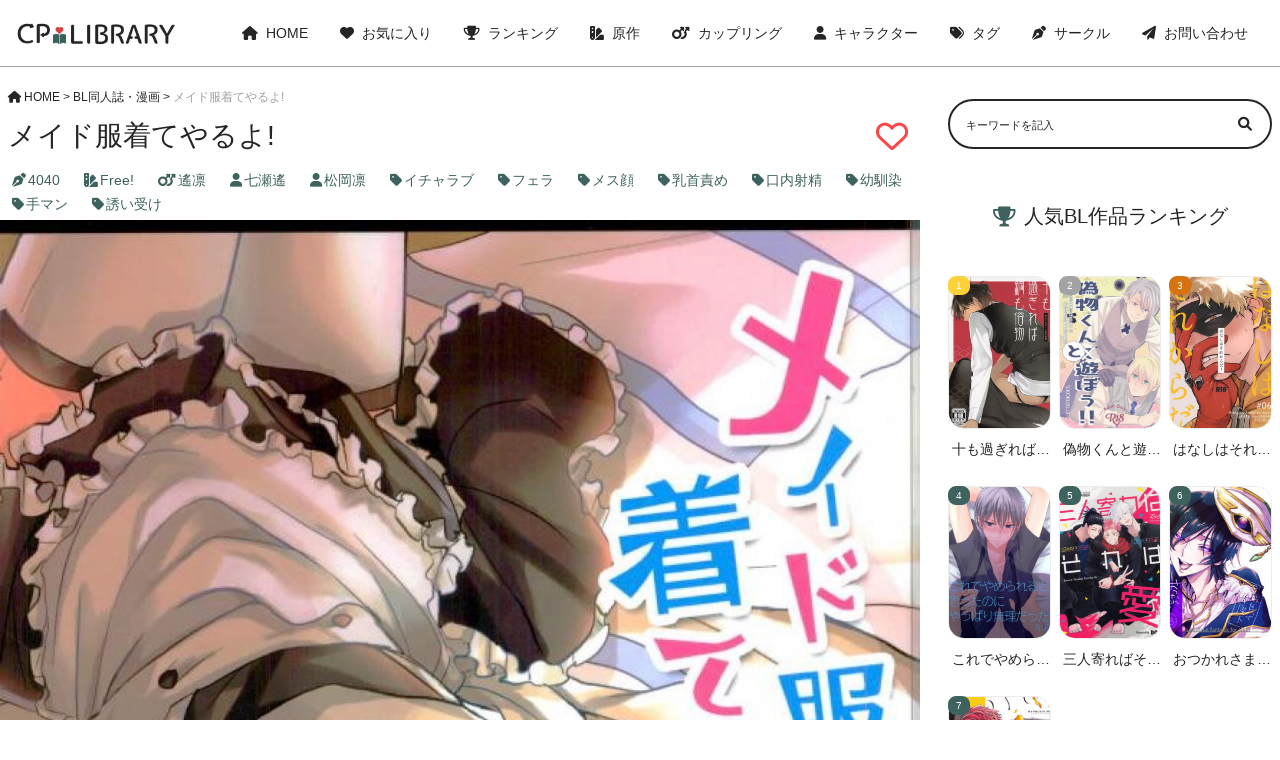

--- FILE ---
content_type: text/html; charset=UTF-8
request_url: https://cp-library.com/2023/09/25/%E3%83%A1%E3%82%A4%E3%83%89%E6%9C%8D%E7%9D%80%E3%81%A6%E3%82%84%E3%82%8B%E3%82%88/
body_size: 12807
content:
<!DOCTYPE html>
<html>
<head>
    <meta name="viewport" content="width=device-width,initial-scale=1.0">
    <link rel="stylesheet" href="/wp-content/themes/cp-library/css/custom.css" type="text/css" media="all">
    <link rel="stylesheet" href="/wp-content/themes/cp-library/css/all.min.css" type="text/css" media="all">
    <title>【BL同人誌・漫画】
        メイド服着てやるよ! | CP library</title>
    <meta name='robots' content='max-image-preview:large' />
<script type="text/javascript" id="wpp-js" src="https://cp-library.com/wp-content/plugins/wordpress-popular-posts/assets/js/wpp.min.js?ver=7.3.6" data-sampling="1" data-sampling-rate="600" data-api-url="https://cp-library.com/wp-json/wordpress-popular-posts" data-post-id="13130" data-token="00aa590181" data-lang="0" data-debug="0"></script>
<link rel="alternate" type="application/rss+xml" title="CP library &raquo; メイド服着てやるよ! のコメントのフィード" href="https://cp-library.com/2023/09/25/%e3%83%a1%e3%82%a4%e3%83%89%e6%9c%8d%e7%9d%80%e3%81%a6%e3%82%84%e3%82%8b%e3%82%88/feed/" />
<link rel="alternate" title="oEmbed (JSON)" type="application/json+oembed" href="https://cp-library.com/wp-json/oembed/1.0/embed?url=https%3A%2F%2Fcp-library.com%2F2023%2F09%2F25%2F%25e3%2583%25a1%25e3%2582%25a4%25e3%2583%2589%25e6%259c%258d%25e7%259d%2580%25e3%2581%25a6%25e3%2582%2584%25e3%2582%258b%25e3%2582%2588%2F" />
<link rel="alternate" title="oEmbed (XML)" type="text/xml+oembed" href="https://cp-library.com/wp-json/oembed/1.0/embed?url=https%3A%2F%2Fcp-library.com%2F2023%2F09%2F25%2F%25e3%2583%25a1%25e3%2582%25a4%25e3%2583%2589%25e6%259c%258d%25e7%259d%2580%25e3%2581%25a6%25e3%2582%2584%25e3%2582%258b%25e3%2582%2588%2F&#038;format=xml" />
<link rel='stylesheet' id='wpfp-css' href='https://cp-library.com/wp-content/plugins/wp-favorite-posts/wpfp.css' type='text/css' />
<style id='wp-img-auto-sizes-contain-inline-css' type='text/css'>
img:is([sizes=auto i],[sizes^="auto," i]){contain-intrinsic-size:3000px 1500px}
/*# sourceURL=wp-img-auto-sizes-contain-inline-css */
</style>
<style id='wp-emoji-styles-inline-css' type='text/css'>

	img.wp-smiley, img.emoji {
		display: inline !important;
		border: none !important;
		box-shadow: none !important;
		height: 1em !important;
		width: 1em !important;
		margin: 0 0.07em !important;
		vertical-align: -0.1em !important;
		background: none !important;
		padding: 0 !important;
	}
/*# sourceURL=wp-emoji-styles-inline-css */
</style>
<style id='wp-block-library-inline-css' type='text/css'>
:root{--wp-block-synced-color:#7a00df;--wp-block-synced-color--rgb:122,0,223;--wp-bound-block-color:var(--wp-block-synced-color);--wp-editor-canvas-background:#ddd;--wp-admin-theme-color:#007cba;--wp-admin-theme-color--rgb:0,124,186;--wp-admin-theme-color-darker-10:#006ba1;--wp-admin-theme-color-darker-10--rgb:0,107,160.5;--wp-admin-theme-color-darker-20:#005a87;--wp-admin-theme-color-darker-20--rgb:0,90,135;--wp-admin-border-width-focus:2px}@media (min-resolution:192dpi){:root{--wp-admin-border-width-focus:1.5px}}.wp-element-button{cursor:pointer}:root .has-very-light-gray-background-color{background-color:#eee}:root .has-very-dark-gray-background-color{background-color:#313131}:root .has-very-light-gray-color{color:#eee}:root .has-very-dark-gray-color{color:#313131}:root .has-vivid-green-cyan-to-vivid-cyan-blue-gradient-background{background:linear-gradient(135deg,#00d084,#0693e3)}:root .has-purple-crush-gradient-background{background:linear-gradient(135deg,#34e2e4,#4721fb 50%,#ab1dfe)}:root .has-hazy-dawn-gradient-background{background:linear-gradient(135deg,#faaca8,#dad0ec)}:root .has-subdued-olive-gradient-background{background:linear-gradient(135deg,#fafae1,#67a671)}:root .has-atomic-cream-gradient-background{background:linear-gradient(135deg,#fdd79a,#004a59)}:root .has-nightshade-gradient-background{background:linear-gradient(135deg,#330968,#31cdcf)}:root .has-midnight-gradient-background{background:linear-gradient(135deg,#020381,#2874fc)}:root{--wp--preset--font-size--normal:16px;--wp--preset--font-size--huge:42px}.has-regular-font-size{font-size:1em}.has-larger-font-size{font-size:2.625em}.has-normal-font-size{font-size:var(--wp--preset--font-size--normal)}.has-huge-font-size{font-size:var(--wp--preset--font-size--huge)}.has-text-align-center{text-align:center}.has-text-align-left{text-align:left}.has-text-align-right{text-align:right}.has-fit-text{white-space:nowrap!important}#end-resizable-editor-section{display:none}.aligncenter{clear:both}.items-justified-left{justify-content:flex-start}.items-justified-center{justify-content:center}.items-justified-right{justify-content:flex-end}.items-justified-space-between{justify-content:space-between}.screen-reader-text{border:0;clip-path:inset(50%);height:1px;margin:-1px;overflow:hidden;padding:0;position:absolute;width:1px;word-wrap:normal!important}.screen-reader-text:focus{background-color:#ddd;clip-path:none;color:#444;display:block;font-size:1em;height:auto;left:5px;line-height:normal;padding:15px 23px 14px;text-decoration:none;top:5px;width:auto;z-index:100000}html :where(.has-border-color){border-style:solid}html :where([style*=border-top-color]){border-top-style:solid}html :where([style*=border-right-color]){border-right-style:solid}html :where([style*=border-bottom-color]){border-bottom-style:solid}html :where([style*=border-left-color]){border-left-style:solid}html :where([style*=border-width]){border-style:solid}html :where([style*=border-top-width]){border-top-style:solid}html :where([style*=border-right-width]){border-right-style:solid}html :where([style*=border-bottom-width]){border-bottom-style:solid}html :where([style*=border-left-width]){border-left-style:solid}html :where(img[class*=wp-image-]){height:auto;max-width:100%}:where(figure){margin:0 0 1em}html :where(.is-position-sticky){--wp-admin--admin-bar--position-offset:var(--wp-admin--admin-bar--height,0px)}@media screen and (max-width:600px){html :where(.is-position-sticky){--wp-admin--admin-bar--position-offset:0px}}

/*# sourceURL=wp-block-library-inline-css */
</style><style id='global-styles-inline-css' type='text/css'>
:root{--wp--preset--aspect-ratio--square: 1;--wp--preset--aspect-ratio--4-3: 4/3;--wp--preset--aspect-ratio--3-4: 3/4;--wp--preset--aspect-ratio--3-2: 3/2;--wp--preset--aspect-ratio--2-3: 2/3;--wp--preset--aspect-ratio--16-9: 16/9;--wp--preset--aspect-ratio--9-16: 9/16;--wp--preset--color--black: #000000;--wp--preset--color--cyan-bluish-gray: #abb8c3;--wp--preset--color--white: #ffffff;--wp--preset--color--pale-pink: #f78da7;--wp--preset--color--vivid-red: #cf2e2e;--wp--preset--color--luminous-vivid-orange: #ff6900;--wp--preset--color--luminous-vivid-amber: #fcb900;--wp--preset--color--light-green-cyan: #7bdcb5;--wp--preset--color--vivid-green-cyan: #00d084;--wp--preset--color--pale-cyan-blue: #8ed1fc;--wp--preset--color--vivid-cyan-blue: #0693e3;--wp--preset--color--vivid-purple: #9b51e0;--wp--preset--gradient--vivid-cyan-blue-to-vivid-purple: linear-gradient(135deg,rgb(6,147,227) 0%,rgb(155,81,224) 100%);--wp--preset--gradient--light-green-cyan-to-vivid-green-cyan: linear-gradient(135deg,rgb(122,220,180) 0%,rgb(0,208,130) 100%);--wp--preset--gradient--luminous-vivid-amber-to-luminous-vivid-orange: linear-gradient(135deg,rgb(252,185,0) 0%,rgb(255,105,0) 100%);--wp--preset--gradient--luminous-vivid-orange-to-vivid-red: linear-gradient(135deg,rgb(255,105,0) 0%,rgb(207,46,46) 100%);--wp--preset--gradient--very-light-gray-to-cyan-bluish-gray: linear-gradient(135deg,rgb(238,238,238) 0%,rgb(169,184,195) 100%);--wp--preset--gradient--cool-to-warm-spectrum: linear-gradient(135deg,rgb(74,234,220) 0%,rgb(151,120,209) 20%,rgb(207,42,186) 40%,rgb(238,44,130) 60%,rgb(251,105,98) 80%,rgb(254,248,76) 100%);--wp--preset--gradient--blush-light-purple: linear-gradient(135deg,rgb(255,206,236) 0%,rgb(152,150,240) 100%);--wp--preset--gradient--blush-bordeaux: linear-gradient(135deg,rgb(254,205,165) 0%,rgb(254,45,45) 50%,rgb(107,0,62) 100%);--wp--preset--gradient--luminous-dusk: linear-gradient(135deg,rgb(255,203,112) 0%,rgb(199,81,192) 50%,rgb(65,88,208) 100%);--wp--preset--gradient--pale-ocean: linear-gradient(135deg,rgb(255,245,203) 0%,rgb(182,227,212) 50%,rgb(51,167,181) 100%);--wp--preset--gradient--electric-grass: linear-gradient(135deg,rgb(202,248,128) 0%,rgb(113,206,126) 100%);--wp--preset--gradient--midnight: linear-gradient(135deg,rgb(2,3,129) 0%,rgb(40,116,252) 100%);--wp--preset--font-size--small: 13px;--wp--preset--font-size--medium: 20px;--wp--preset--font-size--large: 36px;--wp--preset--font-size--x-large: 42px;--wp--preset--spacing--20: 0.44rem;--wp--preset--spacing--30: 0.67rem;--wp--preset--spacing--40: 1rem;--wp--preset--spacing--50: 1.5rem;--wp--preset--spacing--60: 2.25rem;--wp--preset--spacing--70: 3.38rem;--wp--preset--spacing--80: 5.06rem;--wp--preset--shadow--natural: 6px 6px 9px rgba(0, 0, 0, 0.2);--wp--preset--shadow--deep: 12px 12px 50px rgba(0, 0, 0, 0.4);--wp--preset--shadow--sharp: 6px 6px 0px rgba(0, 0, 0, 0.2);--wp--preset--shadow--outlined: 6px 6px 0px -3px rgb(255, 255, 255), 6px 6px rgb(0, 0, 0);--wp--preset--shadow--crisp: 6px 6px 0px rgb(0, 0, 0);}:where(.is-layout-flex){gap: 0.5em;}:where(.is-layout-grid){gap: 0.5em;}body .is-layout-flex{display: flex;}.is-layout-flex{flex-wrap: wrap;align-items: center;}.is-layout-flex > :is(*, div){margin: 0;}body .is-layout-grid{display: grid;}.is-layout-grid > :is(*, div){margin: 0;}:where(.wp-block-columns.is-layout-flex){gap: 2em;}:where(.wp-block-columns.is-layout-grid){gap: 2em;}:where(.wp-block-post-template.is-layout-flex){gap: 1.25em;}:where(.wp-block-post-template.is-layout-grid){gap: 1.25em;}.has-black-color{color: var(--wp--preset--color--black) !important;}.has-cyan-bluish-gray-color{color: var(--wp--preset--color--cyan-bluish-gray) !important;}.has-white-color{color: var(--wp--preset--color--white) !important;}.has-pale-pink-color{color: var(--wp--preset--color--pale-pink) !important;}.has-vivid-red-color{color: var(--wp--preset--color--vivid-red) !important;}.has-luminous-vivid-orange-color{color: var(--wp--preset--color--luminous-vivid-orange) !important;}.has-luminous-vivid-amber-color{color: var(--wp--preset--color--luminous-vivid-amber) !important;}.has-light-green-cyan-color{color: var(--wp--preset--color--light-green-cyan) !important;}.has-vivid-green-cyan-color{color: var(--wp--preset--color--vivid-green-cyan) !important;}.has-pale-cyan-blue-color{color: var(--wp--preset--color--pale-cyan-blue) !important;}.has-vivid-cyan-blue-color{color: var(--wp--preset--color--vivid-cyan-blue) !important;}.has-vivid-purple-color{color: var(--wp--preset--color--vivid-purple) !important;}.has-black-background-color{background-color: var(--wp--preset--color--black) !important;}.has-cyan-bluish-gray-background-color{background-color: var(--wp--preset--color--cyan-bluish-gray) !important;}.has-white-background-color{background-color: var(--wp--preset--color--white) !important;}.has-pale-pink-background-color{background-color: var(--wp--preset--color--pale-pink) !important;}.has-vivid-red-background-color{background-color: var(--wp--preset--color--vivid-red) !important;}.has-luminous-vivid-orange-background-color{background-color: var(--wp--preset--color--luminous-vivid-orange) !important;}.has-luminous-vivid-amber-background-color{background-color: var(--wp--preset--color--luminous-vivid-amber) !important;}.has-light-green-cyan-background-color{background-color: var(--wp--preset--color--light-green-cyan) !important;}.has-vivid-green-cyan-background-color{background-color: var(--wp--preset--color--vivid-green-cyan) !important;}.has-pale-cyan-blue-background-color{background-color: var(--wp--preset--color--pale-cyan-blue) !important;}.has-vivid-cyan-blue-background-color{background-color: var(--wp--preset--color--vivid-cyan-blue) !important;}.has-vivid-purple-background-color{background-color: var(--wp--preset--color--vivid-purple) !important;}.has-black-border-color{border-color: var(--wp--preset--color--black) !important;}.has-cyan-bluish-gray-border-color{border-color: var(--wp--preset--color--cyan-bluish-gray) !important;}.has-white-border-color{border-color: var(--wp--preset--color--white) !important;}.has-pale-pink-border-color{border-color: var(--wp--preset--color--pale-pink) !important;}.has-vivid-red-border-color{border-color: var(--wp--preset--color--vivid-red) !important;}.has-luminous-vivid-orange-border-color{border-color: var(--wp--preset--color--luminous-vivid-orange) !important;}.has-luminous-vivid-amber-border-color{border-color: var(--wp--preset--color--luminous-vivid-amber) !important;}.has-light-green-cyan-border-color{border-color: var(--wp--preset--color--light-green-cyan) !important;}.has-vivid-green-cyan-border-color{border-color: var(--wp--preset--color--vivid-green-cyan) !important;}.has-pale-cyan-blue-border-color{border-color: var(--wp--preset--color--pale-cyan-blue) !important;}.has-vivid-cyan-blue-border-color{border-color: var(--wp--preset--color--vivid-cyan-blue) !important;}.has-vivid-purple-border-color{border-color: var(--wp--preset--color--vivid-purple) !important;}.has-vivid-cyan-blue-to-vivid-purple-gradient-background{background: var(--wp--preset--gradient--vivid-cyan-blue-to-vivid-purple) !important;}.has-light-green-cyan-to-vivid-green-cyan-gradient-background{background: var(--wp--preset--gradient--light-green-cyan-to-vivid-green-cyan) !important;}.has-luminous-vivid-amber-to-luminous-vivid-orange-gradient-background{background: var(--wp--preset--gradient--luminous-vivid-amber-to-luminous-vivid-orange) !important;}.has-luminous-vivid-orange-to-vivid-red-gradient-background{background: var(--wp--preset--gradient--luminous-vivid-orange-to-vivid-red) !important;}.has-very-light-gray-to-cyan-bluish-gray-gradient-background{background: var(--wp--preset--gradient--very-light-gray-to-cyan-bluish-gray) !important;}.has-cool-to-warm-spectrum-gradient-background{background: var(--wp--preset--gradient--cool-to-warm-spectrum) !important;}.has-blush-light-purple-gradient-background{background: var(--wp--preset--gradient--blush-light-purple) !important;}.has-blush-bordeaux-gradient-background{background: var(--wp--preset--gradient--blush-bordeaux) !important;}.has-luminous-dusk-gradient-background{background: var(--wp--preset--gradient--luminous-dusk) !important;}.has-pale-ocean-gradient-background{background: var(--wp--preset--gradient--pale-ocean) !important;}.has-electric-grass-gradient-background{background: var(--wp--preset--gradient--electric-grass) !important;}.has-midnight-gradient-background{background: var(--wp--preset--gradient--midnight) !important;}.has-small-font-size{font-size: var(--wp--preset--font-size--small) !important;}.has-medium-font-size{font-size: var(--wp--preset--font-size--medium) !important;}.has-large-font-size{font-size: var(--wp--preset--font-size--large) !important;}.has-x-large-font-size{font-size: var(--wp--preset--font-size--x-large) !important;}
/*# sourceURL=global-styles-inline-css */
</style>

<style id='classic-theme-styles-inline-css' type='text/css'>
/*! This file is auto-generated */
.wp-block-button__link{color:#fff;background-color:#32373c;border-radius:9999px;box-shadow:none;text-decoration:none;padding:calc(.667em + 2px) calc(1.333em + 2px);font-size:1.125em}.wp-block-file__button{background:#32373c;color:#fff;text-decoration:none}
/*# sourceURL=/wp-includes/css/classic-themes.min.css */
</style>
<link rel='stylesheet' id='contact-form-7-css' href='https://cp-library.com/wp-content/plugins/contact-form-7/includes/css/styles.css?ver=5.6.2' type='text/css' media='all' />
<link rel='stylesheet' id='wordpress-popular-posts-css-css' href='https://cp-library.com/wp-content/plugins/wordpress-popular-posts/assets/css/wpp.css?ver=7.3.6' type='text/css' media='all' />
<link rel='stylesheet' id='style-name-css' href='https://cp-library.com/wp-content/themes/cp-library/style.css?1&#038;ver=6.9' type='text/css' media='all' />
<script type="text/javascript" src="https://cp-library.com/wp-includes/js/jquery/jquery.min.js?ver=3.7.1" id="jquery-core-js"></script>
<script type="text/javascript" src="https://cp-library.com/wp-includes/js/jquery/jquery-migrate.min.js?ver=3.4.1" id="jquery-migrate-js"></script>
<script type="text/javascript" src="https://cp-library.com/wp-content/plugins/wp-favorite-posts/script.js?ver=1.6.8" id="wp-favorite-posts-js"></script>
<link rel="https://api.w.org/" href="https://cp-library.com/wp-json/" /><link rel="alternate" title="JSON" type="application/json" href="https://cp-library.com/wp-json/wp/v2/posts/13130" /><link rel="EditURI" type="application/rsd+xml" title="RSD" href="https://cp-library.com/xmlrpc.php?rsd" />
<meta name="generator" content="WordPress 6.9" />
<link rel="canonical" href="https://cp-library.com/2023/09/25/%e3%83%a1%e3%82%a4%e3%83%89%e6%9c%8d%e7%9d%80%e3%81%a6%e3%82%84%e3%82%8b%e3%82%88/" />
<link rel='shortlink' href='https://cp-library.com/?p=13130' />
<style>:root {
			--lazy-loader-animation-duration: 300ms;
		}
		  
		.lazyload {
	display: block;
}

.lazyload,
        .lazyloading {
			opacity: 0;
		}


		.lazyloaded {
			opacity: 1;
			transition: opacity 300ms;
			transition: opacity var(--lazy-loader-animation-duration);
		}</style><noscript><style>.lazyload { display: none; } .lazyload[class*="lazy-loader-background-element-"] { display: block; opacity: 1; }</style></noscript>            <style id="wpp-loading-animation-styles">@-webkit-keyframes bgslide{from{background-position-x:0}to{background-position-x:-200%}}@keyframes bgslide{from{background-position-x:0}to{background-position-x:-200%}}.wpp-widget-block-placeholder,.wpp-shortcode-placeholder{margin:0 auto;width:60px;height:3px;background:#dd3737;background:linear-gradient(90deg,#dd3737 0%,#571313 10%,#dd3737 100%);background-size:200% auto;border-radius:3px;-webkit-animation:bgslide 1s infinite linear;animation:bgslide 1s infinite linear}</style>
            <link rel="icon" href="https://cp-library.com/wp-content/uploads/2022/08/cropped-cp-library_512-512-32x32.png" sizes="32x32" />
<link rel="icon" href="https://cp-library.com/wp-content/uploads/2022/08/cropped-cp-library_512-512-192x192.png" sizes="192x192" />
<link rel="apple-touch-icon" href="https://cp-library.com/wp-content/uploads/2022/08/cropped-cp-library_512-512-180x180.png" />
<meta name="msapplication-TileImage" content="https://cp-library.com/wp-content/uploads/2022/08/cropped-cp-library_512-512-270x270.png" />

    <meta name="description" content="「#メイド服着てやるよ!(Free!/遙凛)」が無料で閲覧出来ます。#七瀬遙 #松岡凛 推しの方は読む価値アリです！">

</head>
<body>
<header>
    <div class="header">
        <div class="header__logo">
            <a href="/"><img src="/wp-content/uploads/2022/08/cp-library_logo.png"></a>
        </div>
        <div class="header__pc-menu">
            <ul class="header__pc-menu--list sp-none">
                <li class="header__pc-menu--item">
                    <a class="header__pc-menu--link" href="/"><i class="fa-solid fa-house"></i>HOME</a>
                </li>
                <li class="header__pc-menu--item">
                    <a class="header__pc-menu--link" href="/favorite/"><i class="fa-solid fa-heart"></i>お気に入り</a>
                </li>
                <li class="header__pc-menu--item">
                    <a class="header__pc-menu--link" href="/popularpost_weekly/"><i class="fa-solid fa-trophy"></i>ランキング</a>
                </li>
                <li class="header__pc-menu--item">
                    <a class="header__pc-menu--link" href="/original/"><i class="fa-solid fa-swatchbook"></i>原作</a>
                </li>
                <li class="header__pc-menu--item">
                    <a class="header__pc-menu--link" href="/coupling/"><i class="fa-solid fa-mars-double"></i>カップリング</a>
                </li>
                <li class="header__pc-menu--item">
                    <a class="header__pc-menu--link" href="/character/"><i class="fa-solid fa-user"></i>キャラクター</a>
                </li>
                <li class="header__pc-menu--item">
                    <a class="header__pc-menu--link" href="/tag/"><i class="fa-solid fa-tags"></i>タグ</a>
                </li>
                <li class="header__pc-menu--item">
                    <a class="header__pc-menu--link" href="/circle/"><i class="fa-solid fa-pen-nib"></i>サークル</a>
                </li>
                <li class="header__pc-menu--item">
                    <a class="header__pc-menu--link" href="/form/"><i class="fa-solid fa-paper-plane"></i>お問い合わせ</a>
                </li>
            </ul>
            <span class="header__sp-menu--icon pc-none"><i class="fa-solid fa-bars"></i></span>
        </div>
    </div>

    <div class="header__sp-menu">

        <ul class="header__sp-menu--list pc-none">
            <li class="header__sp-menu--item">
                <a class="header__sp-menu--link" href="/"><span><i class="fa-solid fa-house"></i>HOME</span><i class="fa-solid fa-angle-right"></i></a>
            </li>
            <li class="header__sp-menu--item">
                <a class="header__sp-menu--link" href="/favorite/"><span><i class="fa-solid fa-heart"></i>お気に入り登録作品一覧</span><i class="fa-solid fa-angle-right"></i></a>
            </li>
            <li class="header__sp-menu--item">
                <a class="header__sp-menu--link" href="/popularpost_weekly/"><span><i class="fa-solid fa-trophy"></i>ランキングから探す</span><i class="fa-solid fa-angle-right"></i></a>
            </li>
            <li class="header__sp-menu--item">
                <a class="header__sp-menu--link" href="/original/"><span><i class="fa-solid fa-swatchbook"></i>原作から探す</span><i class="fa-solid fa-angle-right"></i></a>
            </li>
            <li class="header__sp-menu--item">
                <a class="header__sp-menu--link" href="/coupling/"><span><i class="fa-solid fa-mars-double"></i>カップリングから探す</span><i class="fa-solid fa-angle-right"></i></a>
            </li>
            <li class="header__sp-menu--item">
                <a class="header__sp-menu--link" href="/character/"><span><i class="fa-solid fa-user"></i>キャラクターから探す</span><i class="fa-solid fa-angle-right"></i></a>
            </li>
            <li class="header__sp-menu--item">
                <a class="header__sp-menu--link" href="/tag/"><span><i class="fa-solid fa-tags"></i>タグから探す</span><i class="fa-solid fa-angle-right"></i></a>
            </li>
            <li class="header__sp-menu--item">
                <a class="header__sp-menu--link" href="/circle/"><span><i class="fa-solid fa-pen-nib"></i>サークルから探す</span><i class="fa-solid fa-angle-right"></i></a>
            </li>
            <li class="header__sp-menu--item">
                <a class="header__sp-menu--link" href="/form/"><span><i class="fa-solid fa-paper-plane"></i>お問い合わせ</span><i class="fa-solid fa-angle-right"></i></a>
            </li>
        </ul>
    </div>
</header>

<script>
    var $targetMenu = document.querySelector('.header__sp-menu')
    var $buttonMenu = document.querySelector('.header__sp-menu--icon')
    var $iconMenu = document.querySelector('.header__sp-menu--icon')
    var $deleteMenu = document.querySelector('.fa-bars')
    $buttonMenu.addEventListener('click', function() {
        $targetMenu.classList.toggle('show')
        $iconMenu.classList.toggle('color__gray')
        $deleteMenu.classList.toggle('fa-xmark')
    })
</script>



<div class="wrap">
<main id="single">

    <li id="bcn_widget-2" class="widget widget_breadcrumb_navxt"><div class="breadcrumbs" vocab="https://schema.org/" typeof="BreadcrumbList"><!-- Breadcrumb NavXT 7.1.0 -->
<span property="itemListElement" typeof="ListItem"><a property="item" typeof="WebPage" title="Go to CP library." href="https://cp-library.com" class="home" ><span property="name"><i class="fa-solid fa-house"></i>HOME</span></a><meta property="position" content="1"></span> &gt; <span property="itemListElement" typeof="ListItem"><a property="item" typeof="WebPage" title="Go to the BL同人誌・漫画 カテゴリー archives." href="https://cp-library.com/category/uncategorized/" class="taxonomy category" ><span property="name">BL同人誌・漫画</span></a><meta property="position" content="2"></span> &gt; <span property="itemListElement" typeof="ListItem"><span property="name" class="post post-post current-item">メイド服着てやるよ!</span><meta property="url" content="https://cp-library.com/2023/09/25/%e3%83%a1%e3%82%a4%e3%83%89%e6%9c%8d%e7%9d%80%e3%81%a6%e3%82%84%e3%82%8b%e3%82%88/"><meta property="position" content="3"></span></div></li>



<h1 class="text__heading--single">
    <span class="text__heading--single--left">
            メイド服着てやるよ!    </span>
    <span class='wpfp-span'><img src='https://cp-library.com/wp-content/plugins/wp-favorite-posts/img/loading.gif' alt='Loading' title='Loading' class='wpfp-hide wpfp-img' /><a class='wpfp-link' href='?wpfpaction=add&amp;postid=13130' title='' rel='nofollow'><i class='fa-regular fa-heart color__red book__fav'></i></a></span></h1>

        <div class="single__tags">
                        <a class="single__tag" href="/circle/4040"><i class="fa-solid fa-pen-nib"></i>4040</a>            <a class="single__tag" href="/origin/free"><i class="fa-solid fa-swatchbook"></i>Free!</a>            <a class="single__tag" href="/coupling/%e9%81%99%e5%87%9b"><i class="fa-solid fa-mars-double"></i>遙凛</a>
            <a class="single__tag" href="/char/%e4%b8%83%e7%80%ac%e9%81%99"><i class="fa-solid fa-user"></i>七瀬遙</a><a class="single__tag" href="/char/%e6%9d%be%e5%b2%a1%e5%87%9b"><i class="fa-solid fa-user"></i>松岡凛</a>            <a class="single__tag" href="/tag/%e3%82%a4%e3%83%81%e3%83%a3%e3%83%a9%e3%83%96"><i class="fa-solid fa-tag"></i>イチャラブ</a><a class="single__tag" href="/tag/%e3%83%95%e3%82%a7%e3%83%a9"><i class="fa-solid fa-tag"></i>フェラ</a><a class="single__tag" href="/tag/%e3%83%a1%e3%82%b9%e9%a1%94"><i class="fa-solid fa-tag"></i>メス顔</a><a class="single__tag" href="/tag/%e4%b9%b3%e9%a6%96%e8%b2%ac%e3%82%81"><i class="fa-solid fa-tag"></i>乳首責め</a><a class="single__tag" href="/tag/%e5%8f%a3%e5%86%85%e5%b0%84%e7%b2%be"><i class="fa-solid fa-tag"></i>口内射精</a><a class="single__tag" href="/tag/%e5%b9%bc%e9%a6%b4%e6%9f%93"><i class="fa-solid fa-tag"></i>幼馴染</a><a class="single__tag" href="/tag/%e6%89%8b%e3%83%9e%e3%83%b3"><i class="fa-solid fa-tag"></i>手マン</a><a class="single__tag" href="/tag/%e8%aa%98%e3%81%84%e5%8f%97%e3%81%91"><i class="fa-solid fa-tag"></i>誘い受け</a>        </div>

        <div class="content"><noscript><img loading="lazy" src="https://b-para.co/comics/ji7pizgkor4aggrpmuxyb9pw38uzvxh/85df4c42-d8b7-4df2-9591-d53df70fafb5/5568b987756a88b11e5e945eaba872b5233194e432dbf55e4483ca23beccd195.jpg"></noscript><img loading="lazy" src="[data-uri]" data-src="https://b-para.co/comics/ji7pizgkor4aggrpmuxyb9pw38uzvxh/85df4c42-d8b7-4df2-9591-d53df70fafb5/5568b987756a88b11e5e945eaba872b5233194e432dbf55e4483ca23beccd195.jpg" class=" lazyload">
<noscript><img loading="lazy" src="https://b-para.co/comics/ji7pizgkor4aggrpmuxyb9pw38uzvxh/85df4c42-d8b7-4df2-9591-d53df70fafb5/5c49ab48155e92297ccb6fd38b8613789f9b34564bd01c352afd892c70a217b8.jpg"></noscript><img loading="lazy" src="[data-uri]" data-src="https://b-para.co/comics/ji7pizgkor4aggrpmuxyb9pw38uzvxh/85df4c42-d8b7-4df2-9591-d53df70fafb5/5c49ab48155e92297ccb6fd38b8613789f9b34564bd01c352afd892c70a217b8.jpg" class=" lazyload">
<noscript><img loading="lazy" src="https://b-para.co/comics/ji7pizgkor4aggrpmuxyb9pw38uzvxh/85df4c42-d8b7-4df2-9591-d53df70fafb5/00688423acb7aedee214de35fe065d7527e0f54f468f16cab39fedd30f299b0a.jpg"></noscript><img loading="lazy" src="[data-uri]" data-src="https://b-para.co/comics/ji7pizgkor4aggrpmuxyb9pw38uzvxh/85df4c42-d8b7-4df2-9591-d53df70fafb5/00688423acb7aedee214de35fe065d7527e0f54f468f16cab39fedd30f299b0a.jpg" class=" lazyload">
<noscript><img loading="lazy" src="https://b-para.co/comics/ji7pizgkor4aggrpmuxyb9pw38uzvxh/85df4c42-d8b7-4df2-9591-d53df70fafb5/5fceef73fbc68d1fefcd807e73a21e22811d330a57a1896f4472d3c348fa00c2.jpg"></noscript><img loading="lazy" src="[data-uri]" data-src="https://b-para.co/comics/ji7pizgkor4aggrpmuxyb9pw38uzvxh/85df4c42-d8b7-4df2-9591-d53df70fafb5/5fceef73fbc68d1fefcd807e73a21e22811d330a57a1896f4472d3c348fa00c2.jpg" class=" lazyload">
<noscript><img loading="lazy" src="https://b-para.co/comics/ji7pizgkor4aggrpmuxyb9pw38uzvxh/85df4c42-d8b7-4df2-9591-d53df70fafb5/128eca94698a86100136c14d1e210db692be1434ebed28bcc49b6aaceb0258a8.jpg"></noscript><img loading="lazy" src="[data-uri]" data-src="https://b-para.co/comics/ji7pizgkor4aggrpmuxyb9pw38uzvxh/85df4c42-d8b7-4df2-9591-d53df70fafb5/128eca94698a86100136c14d1e210db692be1434ebed28bcc49b6aaceb0258a8.jpg" class=" lazyload">
<noscript><img loading="lazy" src="https://b-para.co/comics/ji7pizgkor4aggrpmuxyb9pw38uzvxh/85df4c42-d8b7-4df2-9591-d53df70fafb5/3456c9c69dcf9a7990c94401581a765dc87baa5053625c4bdb0ecaedaa59d957.jpg"></noscript><img loading="lazy" src="[data-uri]" data-src="https://b-para.co/comics/ji7pizgkor4aggrpmuxyb9pw38uzvxh/85df4c42-d8b7-4df2-9591-d53df70fafb5/3456c9c69dcf9a7990c94401581a765dc87baa5053625c4bdb0ecaedaa59d957.jpg" class=" lazyload">
<noscript><img loading="lazy" src="https://b-para.co/comics/ji7pizgkor4aggrpmuxyb9pw38uzvxh/85df4c42-d8b7-4df2-9591-d53df70fafb5/930146ae1d2d050c1d4ca6c4f871c3d9e0b37216ae97cc8513cd95d978af961d.jpg"></noscript><img loading="lazy" src="[data-uri]" data-src="https://b-para.co/comics/ji7pizgkor4aggrpmuxyb9pw38uzvxh/85df4c42-d8b7-4df2-9591-d53df70fafb5/930146ae1d2d050c1d4ca6c4f871c3d9e0b37216ae97cc8513cd95d978af961d.jpg" class=" lazyload">
<noscript><img loading="lazy" src="https://b-para.co/comics/ji7pizgkor4aggrpmuxyb9pw38uzvxh/85df4c42-d8b7-4df2-9591-d53df70fafb5/df2eff1be96acbb933fd0d31c5232fb6152e6c7f8c6a838e78ca6a9aa2691f00.jpg"></noscript><img loading="lazy" src="[data-uri]" data-src="https://b-para.co/comics/ji7pizgkor4aggrpmuxyb9pw38uzvxh/85df4c42-d8b7-4df2-9591-d53df70fafb5/df2eff1be96acbb933fd0d31c5232fb6152e6c7f8c6a838e78ca6a9aa2691f00.jpg" class=" lazyload">
<noscript><img loading="lazy" src="https://b-para.co/comics/ji7pizgkor4aggrpmuxyb9pw38uzvxh/85df4c42-d8b7-4df2-9591-d53df70fafb5/3b316b20b0223200779f1508663abc133883421fba577b75bcebd2eefddf6a82.jpg"></noscript><img loading="lazy" src="[data-uri]" data-src="https://b-para.co/comics/ji7pizgkor4aggrpmuxyb9pw38uzvxh/85df4c42-d8b7-4df2-9591-d53df70fafb5/3b316b20b0223200779f1508663abc133883421fba577b75bcebd2eefddf6a82.jpg" class=" lazyload">
<noscript><img loading="lazy" src="https://b-para.co/comics/ji7pizgkor4aggrpmuxyb9pw38uzvxh/85df4c42-d8b7-4df2-9591-d53df70fafb5/2cc3957ad1b3328135c81448304ee166a668d5d6f93707f768a5e921c775486e.jpg"></noscript><img loading="lazy" src="[data-uri]" data-src="https://b-para.co/comics/ji7pizgkor4aggrpmuxyb9pw38uzvxh/85df4c42-d8b7-4df2-9591-d53df70fafb5/2cc3957ad1b3328135c81448304ee166a668d5d6f93707f768a5e921c775486e.jpg" class=" lazyload">
<noscript><img loading="lazy" src="https://b-para.co/comics/ji7pizgkor4aggrpmuxyb9pw38uzvxh/85df4c42-d8b7-4df2-9591-d53df70fafb5/62e4c5dad6e054e2e7fc695aa63377fd4cee1565468ea6f1ae72b02340e5a962.jpg"></noscript><img loading="lazy" src="[data-uri]" data-src="https://b-para.co/comics/ji7pizgkor4aggrpmuxyb9pw38uzvxh/85df4c42-d8b7-4df2-9591-d53df70fafb5/62e4c5dad6e054e2e7fc695aa63377fd4cee1565468ea6f1ae72b02340e5a962.jpg" class=" lazyload">
<noscript><img loading="lazy" src="https://b-para.co/comics/ji7pizgkor4aggrpmuxyb9pw38uzvxh/85df4c42-d8b7-4df2-9591-d53df70fafb5/861580a60163e23212efc3413f87f467c7cbcd728762949a28ec16b7294324c9.jpg"></noscript><img loading="lazy" src="[data-uri]" data-src="https://b-para.co/comics/ji7pizgkor4aggrpmuxyb9pw38uzvxh/85df4c42-d8b7-4df2-9591-d53df70fafb5/861580a60163e23212efc3413f87f467c7cbcd728762949a28ec16b7294324c9.jpg" class=" lazyload">
<noscript><img loading="lazy" src="https://b-para.co/comics/ji7pizgkor4aggrpmuxyb9pw38uzvxh/85df4c42-d8b7-4df2-9591-d53df70fafb5/cbb6963b488f85a64e9b6bb14b8e6a9bad8a56b319c84a801d39faceeb3df1ae.jpg"></noscript><img loading="lazy" src="[data-uri]" data-src="https://b-para.co/comics/ji7pizgkor4aggrpmuxyb9pw38uzvxh/85df4c42-d8b7-4df2-9591-d53df70fafb5/cbb6963b488f85a64e9b6bb14b8e6a9bad8a56b319c84a801d39faceeb3df1ae.jpg" class=" lazyload">
<noscript><img loading="lazy" src="https://b-para.co/comics/ji7pizgkor4aggrpmuxyb9pw38uzvxh/85df4c42-d8b7-4df2-9591-d53df70fafb5/33b6a3b73599021433a0e04258dd91cfe8a91fd927c2f96ea346d14cf0058573.jpg"></noscript><img loading="lazy" src="[data-uri]" data-src="https://b-para.co/comics/ji7pizgkor4aggrpmuxyb9pw38uzvxh/85df4c42-d8b7-4df2-9591-d53df70fafb5/33b6a3b73599021433a0e04258dd91cfe8a91fd927c2f96ea346d14cf0058573.jpg" class=" lazyload">
<noscript><img loading="lazy" src="https://b-para.co/comics/ji7pizgkor4aggrpmuxyb9pw38uzvxh/85df4c42-d8b7-4df2-9591-d53df70fafb5/fd33104d0fd86810a19f6928e195af37d4cb41e685448b792fcf5246b56e73fc.jpg"></noscript><img loading="lazy" src="[data-uri]" data-src="https://b-para.co/comics/ji7pizgkor4aggrpmuxyb9pw38uzvxh/85df4c42-d8b7-4df2-9591-d53df70fafb5/fd33104d0fd86810a19f6928e195af37d4cb41e685448b792fcf5246b56e73fc.jpg" class=" lazyload">
<noscript><img loading="lazy" src="https://b-para.co/comics/ji7pizgkor4aggrpmuxyb9pw38uzvxh/85df4c42-d8b7-4df2-9591-d53df70fafb5/d0f5173d5031bf825f627356eaa1ff73fe55f89c0f6188514d33a36a0f57ef78.jpg"></noscript><img loading="lazy" src="[data-uri]" data-src="https://b-para.co/comics/ji7pizgkor4aggrpmuxyb9pw38uzvxh/85df4c42-d8b7-4df2-9591-d53df70fafb5/d0f5173d5031bf825f627356eaa1ff73fe55f89c0f6188514d33a36a0f57ef78.jpg" class=" lazyload">
</div>

        <div class="single__tags">
                        <a class="single__tag" href="/circle/4040"><i class="fa-solid fa-pen-nib"></i>4040</a>            <a class="single__tag" href="/origin/free"><i class="fa-solid fa-swatchbook"></i>Free!</a>            <a class="single__tag" href="/coupling/%e9%81%99%e5%87%9b"><i class="fa-solid fa-mars-double"></i>遙凛</a>
            <a class="single__tag" href="/char/%e4%b8%83%e7%80%ac%e9%81%99"><i class="fa-solid fa-user"></i>七瀬遙</a><a class="single__tag" href="/char/%e6%9d%be%e5%b2%a1%e5%87%9b"><i class="fa-solid fa-user"></i>松岡凛</a>            <a class="single__tag" href="/tag/%e3%82%a4%e3%83%81%e3%83%a3%e3%83%a9%e3%83%96"><i class="fa-solid fa-tag"></i>イチャラブ</a><a class="single__tag" href="/tag/%e3%83%95%e3%82%a7%e3%83%a9"><i class="fa-solid fa-tag"></i>フェラ</a><a class="single__tag" href="/tag/%e3%83%a1%e3%82%b9%e9%a1%94"><i class="fa-solid fa-tag"></i>メス顔</a><a class="single__tag" href="/tag/%e4%b9%b3%e9%a6%96%e8%b2%ac%e3%82%81"><i class="fa-solid fa-tag"></i>乳首責め</a><a class="single__tag" href="/tag/%e5%8f%a3%e5%86%85%e5%b0%84%e7%b2%be"><i class="fa-solid fa-tag"></i>口内射精</a><a class="single__tag" href="/tag/%e5%b9%bc%e9%a6%b4%e6%9f%93"><i class="fa-solid fa-tag"></i>幼馴染</a><a class="single__tag" href="/tag/%e6%89%8b%e3%83%9e%e3%83%b3"><i class="fa-solid fa-tag"></i>手マン</a><a class="single__tag" href="/tag/%e8%aa%98%e3%81%84%e5%8f%97%e3%81%91"><i class="fa-solid fa-tag"></i>誘い受け</a>        </div>










<h2 class="text__heading"><i class="fa-solid fa-link"></i>関連作品はこちら</h2>
<div class="book">
        <div class="book__item">
            <div class="book__body">
                <a class="book__link" href="https://cp-library.com/2025/12/16/%e3%81%82%e3%81%aa%e3%81%9f%e3%81%ae%e3%81%a8%e3%81%aa%e3%82%8a/" title="あなたのとなり"><noscript><img width="200" height="300" src="https://cp-library.com/wp-content/uploads/2025/12/2787444311cf0754b50a1c10e306a3265c9f7ae54a16df3b440fedd88e2babf4-200x300.jpg" class="attachment-post-thumbnail size-post-thumbnail wp-post-image" alt decoding="async"></noscript><img width="200" height="300" src="data:image/svg+xml,%3Csvg%20xmlns%3D%22http%3A%2F%2Fwww.w3.org%2F2000%2Fsvg%22%20viewBox%3D%220%200%20200%20300%22%3E%3C%2Fsvg%3E" class="attachment-post-thumbnail size-post-thumbnail wp-post-image lazyload" alt decoding="async" data-src="https://cp-library.com/wp-content/uploads/2025/12/2787444311cf0754b50a1c10e306a3265c9f7ae54a16df3b440fedd88e2babf4-200x300.jpg">                    <div class="book__text">
                        <h3 class="book__title">あなたのとなり</h3>
                        <span class="book__data"><i class="far fa-clock"></i>12.16 17:58</span>
                    </div>
                </a>
                <span class='wpfp-span'><img src='https://cp-library.com/wp-content/plugins/wp-favorite-posts/img/loading.gif' alt='Loading' title='Loading' class='wpfp-hide wpfp-img' /><a class='wpfp-link' href='?wpfpaction=add&amp;postid=20248' title='' rel='nofollow'><i class='fa-regular fa-heart color__red book__fav'></i></a></span>            </div>
        </div>
		        <div class="book__item">
            <div class="book__body">
                <a class="book__link" href="https://cp-library.com/2025/12/08/precocious-boy/" title="Precocious boy"><noscript><img width="200" height="300" src="https://cp-library.com/wp-content/uploads/2025/12/6678bce235061dd660ae17896b4d2b3e762bdf30bad377d1b4af5fde185e398f-200x300.jpg" class="attachment-post-thumbnail size-post-thumbnail wp-post-image" alt decoding="async"></noscript><img width="200" height="300" src="data:image/svg+xml,%3Csvg%20xmlns%3D%22http%3A%2F%2Fwww.w3.org%2F2000%2Fsvg%22%20viewBox%3D%220%200%20200%20300%22%3E%3C%2Fsvg%3E" class="attachment-post-thumbnail size-post-thumbnail wp-post-image lazyload" alt decoding="async" data-src="https://cp-library.com/wp-content/uploads/2025/12/6678bce235061dd660ae17896b4d2b3e762bdf30bad377d1b4af5fde185e398f-200x300.jpg">                    <div class="book__text">
                        <h3 class="book__title">Precocious boy</h3>
                        <span class="book__data"><i class="far fa-clock"></i>12.08 14:58</span>
                    </div>
                </a>
                <span class='wpfp-span'><img src='https://cp-library.com/wp-content/plugins/wp-favorite-posts/img/loading.gif' alt='Loading' title='Loading' class='wpfp-hide wpfp-img' /><a class='wpfp-link' href='?wpfpaction=add&amp;postid=20173' title='' rel='nofollow'><i class='fa-regular fa-heart color__red book__fav'></i></a></span>            </div>
        </div>
		        <div class="book__item">
            <div class="book__body">
                <a class="book__link" href="https://cp-library.com/2025/10/20/%e3%81%8c%e3%81%be%e3%82%93%e3%81%8f%e3%82%89%e3%81%b9/" title="がまんくらべ"><noscript><img width="200" height="300" src="https://cp-library.com/wp-content/uploads/2025/10/78bc0c8e87ced406c066071ad0d6c85fee893a40aab2894601823522ce7b09b1-200x300.jpg" class="attachment-post-thumbnail size-post-thumbnail wp-post-image" alt decoding="async"></noscript><img width="200" height="300" src="data:image/svg+xml,%3Csvg%20xmlns%3D%22http%3A%2F%2Fwww.w3.org%2F2000%2Fsvg%22%20viewBox%3D%220%200%20200%20300%22%3E%3C%2Fsvg%3E" class="attachment-post-thumbnail size-post-thumbnail wp-post-image lazyload" alt decoding="async" data-src="https://cp-library.com/wp-content/uploads/2025/10/78bc0c8e87ced406c066071ad0d6c85fee893a40aab2894601823522ce7b09b1-200x300.jpg">                    <div class="book__text">
                        <h3 class="book__title">がまんくらべ</h3>
                        <span class="book__data"><i class="far fa-clock"></i>10.20 08:59</span>
                    </div>
                </a>
                <span class='wpfp-span'><img src='https://cp-library.com/wp-content/plugins/wp-favorite-posts/img/loading.gif' alt='Loading' title='Loading' class='wpfp-hide wpfp-img' /><a class='wpfp-link' href='?wpfpaction=add&amp;postid=19733' title='' rel='nofollow'><i class='fa-regular fa-heart color__red book__fav'></i></a></span>            </div>
        </div>
		        <div class="book__item">
            <div class="book__body">
                <a class="book__link" href="https://cp-library.com/2025/10/17/xoxo-%ef%bd%9ekiss%ef%bc%86hug%ef%bd%9e/" title="XOXO ～Kiss＆Hug～"><noscript><img width="200" height="300" src="https://cp-library.com/wp-content/uploads/2025/10/a547b58bbcf74d0eff703a12c684fa015acfb951d1dde297f9325e905bda8a56-200x300.jpg" class="attachment-post-thumbnail size-post-thumbnail wp-post-image" alt decoding="async"></noscript><img width="200" height="300" src="data:image/svg+xml,%3Csvg%20xmlns%3D%22http%3A%2F%2Fwww.w3.org%2F2000%2Fsvg%22%20viewBox%3D%220%200%20200%20300%22%3E%3C%2Fsvg%3E" class="attachment-post-thumbnail size-post-thumbnail wp-post-image lazyload" alt decoding="async" data-src="https://cp-library.com/wp-content/uploads/2025/10/a547b58bbcf74d0eff703a12c684fa015acfb951d1dde297f9325e905bda8a56-200x300.jpg">                    <div class="book__text">
                        <h3 class="book__title">XOXO ～Kiss＆Hug～</h3>
                        <span class="book__data"><i class="far fa-clock"></i>10.17 20:59</span>
                    </div>
                </a>
                <span class='wpfp-span'><img src='https://cp-library.com/wp-content/plugins/wp-favorite-posts/img/loading.gif' alt='Loading' title='Loading' class='wpfp-hide wpfp-img' /><a class='wpfp-link' href='?wpfpaction=add&amp;postid=19709' title='' rel='nofollow'><i class='fa-regular fa-heart color__red book__fav'></i></a></span>            </div>
        </div>
		        <div class="book__item">
            <div class="book__body">
                <a class="book__link" href="https://cp-library.com/2025/10/13/%e4%b8%83%e7%80%ac%e3%81%ae%e2%97%8e%e2%97%8e%e5%87%84%e3%81%84%e3%81%a3%e3%81%a6%e3%82%88%e3%80%82/" title="七瀬の◎◎凄いってよ。"><noscript><img width="200" height="300" src="https://cp-library.com/wp-content/uploads/2025/10/ee2e2c76fe9e24b67d34fc725e55293ae3dd326f7c9859b5dcb8875f5d38173c-200x300.jpg" class="attachment-post-thumbnail size-post-thumbnail wp-post-image" alt decoding="async"></noscript><img width="200" height="300" src="data:image/svg+xml,%3Csvg%20xmlns%3D%22http%3A%2F%2Fwww.w3.org%2F2000%2Fsvg%22%20viewBox%3D%220%200%20200%20300%22%3E%3C%2Fsvg%3E" class="attachment-post-thumbnail size-post-thumbnail wp-post-image lazyload" alt decoding="async" data-src="https://cp-library.com/wp-content/uploads/2025/10/ee2e2c76fe9e24b67d34fc725e55293ae3dd326f7c9859b5dcb8875f5d38173c-200x300.jpg">                    <div class="book__text">
                        <h3 class="book__title">七瀬の◎◎凄いってよ。</h3>
                        <span class="book__data"><i class="far fa-clock"></i>10.13 05:59</span>
                    </div>
                </a>
                <span class='wpfp-span'><img src='https://cp-library.com/wp-content/plugins/wp-favorite-posts/img/loading.gif' alt='Loading' title='Loading' class='wpfp-hide wpfp-img' /><a class='wpfp-link' href='?wpfpaction=add&amp;postid=19647' title='' rel='nofollow'><i class='fa-regular fa-heart color__red book__fav'></i></a></span>            </div>
        </div>
		        <div class="book__item">
            <div class="book__body">
                <a class="book__link" href="https://cp-library.com/2025/09/06/%e3%83%96%e3%83%aa%e3%83%aa%e3%82%a2%e3%83%b3%e3%83%88%e3%82%92%e6%8a%b1%e3%81%84%e3%81%a6/" title="ブリリアントを抱いて"><noscript><img width="200" height="300" src="https://cp-library.com/wp-content/uploads/2025/09/f14382af77ff24a5b7dfb74b2049235a279a2c153bf379074023f10826fb85a1-200x300.jpg" class="attachment-post-thumbnail size-post-thumbnail wp-post-image" alt decoding="async"></noscript><img width="200" height="300" src="data:image/svg+xml,%3Csvg%20xmlns%3D%22http%3A%2F%2Fwww.w3.org%2F2000%2Fsvg%22%20viewBox%3D%220%200%20200%20300%22%3E%3C%2Fsvg%3E" class="attachment-post-thumbnail size-post-thumbnail wp-post-image lazyload" alt decoding="async" data-src="https://cp-library.com/wp-content/uploads/2025/09/f14382af77ff24a5b7dfb74b2049235a279a2c153bf379074023f10826fb85a1-200x300.jpg">                    <div class="book__text">
                        <h3 class="book__title">ブリリアントを抱いて</h3>
                        <span class="book__data"><i class="far fa-clock"></i>09.06 20:53</span>
                    </div>
                </a>
                <span class='wpfp-span'><img src='https://cp-library.com/wp-content/plugins/wp-favorite-posts/img/loading.gif' alt='Loading' title='Loading' class='wpfp-hide wpfp-img' /><a class='wpfp-link' href='?wpfpaction=add&amp;postid=19328' title='' rel='nofollow'><i class='fa-regular fa-heart color__red book__fav'></i></a></span>            </div>
        </div>
		        <div class="book__item">
            <div class="book__body">
                <a class="book__link" href="https://cp-library.com/2025/07/28/%e3%81%a4%e3%82%81%e3%81%9f%e3%81%84%e9%83%a8%e5%b1%8b%e3%81%a7%e3%81%a0%e3%81%8d%e3%81%97%e3%82%81%e3%81%a6/" title="つめたい部屋でだきしめて"><noscript><img width="200" height="300" src="https://cp-library.com/wp-content/uploads/2025/07/ba2062d7be169504ff80b76fe4a4a4b061b855b8a88254e6bf7bf30c950b77e0-200x300.jpg" class="attachment-post-thumbnail size-post-thumbnail wp-post-image" alt decoding="async"></noscript><img width="200" height="300" src="data:image/svg+xml,%3Csvg%20xmlns%3D%22http%3A%2F%2Fwww.w3.org%2F2000%2Fsvg%22%20viewBox%3D%220%200%20200%20300%22%3E%3C%2Fsvg%3E" class="attachment-post-thumbnail size-post-thumbnail wp-post-image lazyload" alt decoding="async" data-src="https://cp-library.com/wp-content/uploads/2025/07/ba2062d7be169504ff80b76fe4a4a4b061b855b8a88254e6bf7bf30c950b77e0-200x300.jpg">                    <div class="book__text">
                        <h3 class="book__title">つめたい部屋でだきしめて</h3>
                        <span class="book__data"><i class="far fa-clock"></i>07.28 14:56</span>
                    </div>
                </a>
                <span class='wpfp-span'><img src='https://cp-library.com/wp-content/plugins/wp-favorite-posts/img/loading.gif' alt='Loading' title='Loading' class='wpfp-hide wpfp-img' /><a class='wpfp-link' href='?wpfpaction=add&amp;postid=18977' title='' rel='nofollow'><i class='fa-regular fa-heart color__red book__fav'></i></a></span>            </div>
        </div>
		        <div class="book__item">
            <div class="book__body">
                <a class="book__link" href="https://cp-library.com/2025/07/09/%e4%bb%b2%e7%9b%b4%e3%82%8astrategy/" title="仲直りStrategy"><noscript><img width="200" height="300" src="https://cp-library.com/wp-content/uploads/2025/07/b3405e632dd7118f594369a188cf447192d1a66503107463f86f82c571c9b958-200x300.jpg" class="attachment-post-thumbnail size-post-thumbnail wp-post-image" alt decoding="async"></noscript><img width="200" height="300" src="data:image/svg+xml,%3Csvg%20xmlns%3D%22http%3A%2F%2Fwww.w3.org%2F2000%2Fsvg%22%20viewBox%3D%220%200%20200%20300%22%3E%3C%2Fsvg%3E" class="attachment-post-thumbnail size-post-thumbnail wp-post-image lazyload" alt decoding="async" data-src="https://cp-library.com/wp-content/uploads/2025/07/b3405e632dd7118f594369a188cf447192d1a66503107463f86f82c571c9b958-200x300.jpg">                    <div class="book__text">
                        <h3 class="book__title">仲直りStrategy</h3>
                        <span class="book__data"><i class="far fa-clock"></i>07.09 14:56</span>
                    </div>
                </a>
                <span class='wpfp-span'><img src='https://cp-library.com/wp-content/plugins/wp-favorite-posts/img/loading.gif' alt='Loading' title='Loading' class='wpfp-hide wpfp-img' /><a class='wpfp-link' href='?wpfpaction=add&amp;postid=18823' title='' rel='nofollow'><i class='fa-regular fa-heart color__red book__fav'></i></a></span>            </div>
        </div>
		        <div class="book__item">
            <div class="book__body">
                <a class="book__link" href="https://cp-library.com/2025/07/04/0-02%e3%82%ab%e3%82%b1%e3%83%ab%e3%83%9f%e3%83%a9%e3%82%a4/" title="0.02カケルミライ"><noscript><img width="200" height="300" src="https://cp-library.com/wp-content/uploads/2025/07/5d069efc05c7f014230db0a5268333cccb63c6e3dc1256d40c5aa95221dbc528-200x300.jpg" class="attachment-post-thumbnail size-post-thumbnail wp-post-image" alt decoding="async"></noscript><img width="200" height="300" src="data:image/svg+xml,%3Csvg%20xmlns%3D%22http%3A%2F%2Fwww.w3.org%2F2000%2Fsvg%22%20viewBox%3D%220%200%20200%20300%22%3E%3C%2Fsvg%3E" class="attachment-post-thumbnail size-post-thumbnail wp-post-image lazyload" alt decoding="async" data-src="https://cp-library.com/wp-content/uploads/2025/07/5d069efc05c7f014230db0a5268333cccb63c6e3dc1256d40c5aa95221dbc528-200x300.jpg">                    <div class="book__text">
                        <h3 class="book__title">0.02カケルミライ</h3>
                        <span class="book__data"><i class="far fa-clock"></i>07.04 02:56</span>
                    </div>
                </a>
                <span class='wpfp-span'><img src='https://cp-library.com/wp-content/plugins/wp-favorite-posts/img/loading.gif' alt='Loading' title='Loading' class='wpfp-hide wpfp-img' /><a class='wpfp-link' href='?wpfpaction=add&amp;postid=18793' title='' rel='nofollow'><i class='fa-regular fa-heart color__red book__fav'></i></a></span>            </div>
        </div>
		        <div class="book__item">
            <div class="book__body">
                <a class="book__link" href="https://cp-library.com/2025/07/02/%e6%98%87%e8%8f%af%e3%81%99%e3%82%8b%e7%99%bd%e6%98%bc%e5%a4%a2/" title="昇華する白昼夢"><noscript><img width="200" height="300" src="https://cp-library.com/wp-content/uploads/2025/07/a07e3b0f063ed3a4d9391341d0ebc78d172eda6088ebcc3d795df6be46f849db-200x300.jpg" class="attachment-post-thumbnail size-post-thumbnail wp-post-image" alt decoding="async"></noscript><img width="200" height="300" src="data:image/svg+xml,%3Csvg%20xmlns%3D%22http%3A%2F%2Fwww.w3.org%2F2000%2Fsvg%22%20viewBox%3D%220%200%20200%20300%22%3E%3C%2Fsvg%3E" class="attachment-post-thumbnail size-post-thumbnail wp-post-image lazyload" alt decoding="async" data-src="https://cp-library.com/wp-content/uploads/2025/07/a07e3b0f063ed3a4d9391341d0ebc78d172eda6088ebcc3d795df6be46f849db-200x300.jpg">                    <div class="book__text">
                        <h3 class="book__title">昇華する白昼夢</h3>
                        <span class="book__data"><i class="far fa-clock"></i>07.02 11:56</span>
                    </div>
                </a>
                <span class='wpfp-span'><img src='https://cp-library.com/wp-content/plugins/wp-favorite-posts/img/loading.gif' alt='Loading' title='Loading' class='wpfp-hide wpfp-img' /><a class='wpfp-link' href='?wpfpaction=add&amp;postid=18777' title='' rel='nofollow'><i class='fa-regular fa-heart color__red book__fav'></i></a></span>            </div>
        </div>
		        <div class="book__item">
            <div class="book__body">
                <a class="book__link" href="https://cp-library.com/2023/09/25/%e3%83%a1%e3%82%a4%e3%83%89%e6%9c%8d%e7%9d%80%e3%81%a6%e3%82%84%e3%82%8b%e3%82%88/" title="メイド服着てやるよ!"><noscript><img width="200" height="300" src="https://cp-library.com/wp-content/uploads/2023/09/5568b987756a88b11e5e945eaba872b5233194e432dbf55e4483ca23beccd195-200x300.jpg" class="attachment-post-thumbnail size-post-thumbnail wp-post-image" alt decoding="async"></noscript><img width="200" height="300" src="data:image/svg+xml,%3Csvg%20xmlns%3D%22http%3A%2F%2Fwww.w3.org%2F2000%2Fsvg%22%20viewBox%3D%220%200%20200%20300%22%3E%3C%2Fsvg%3E" class="attachment-post-thumbnail size-post-thumbnail wp-post-image lazyload" alt decoding="async" data-src="https://cp-library.com/wp-content/uploads/2023/09/5568b987756a88b11e5e945eaba872b5233194e432dbf55e4483ca23beccd195-200x300.jpg">                    <div class="book__text">
                        <h3 class="book__title">メイド服着てやるよ!</h3>
                        <span class="book__data"><i class="far fa-clock"></i>09.25 15:00</span>
                    </div>
                </a>
                <span class='wpfp-span'><img src='https://cp-library.com/wp-content/plugins/wp-favorite-posts/img/loading.gif' alt='Loading' title='Loading' class='wpfp-hide wpfp-img' /><a class='wpfp-link' href='?wpfpaction=add&amp;postid=13130' title='' rel='nofollow'><i class='fa-regular fa-heart color__red book__fav'></i></a></span>            </div>
        </div>
		        <div class="book__item">
            <div class="book__body">
                <a class="book__link" href="https://cp-library.com/2022/04/12/%e5%86%85%e5%ae%b9%e3%81%af%e3%81%b5%e3%81%a4%e3%81%86%e3%81%98%e3%82%83%e3%81%aa%e3%81%84%e3%81%8b%e3%82%89%ef%bd%a5%ef%bd%a5%ef%bd%a5/" title="内容はふつうじゃないから･･･"><noscript><img width="200" height="287" src="https://cp-library.com/wp-content/uploads/2022/04/9111ddd02ac6c05b268025748f07716fb53b27cdbe41869ede3deb5754612805.jpg" class="attachment-post-thumbnail size-post-thumbnail wp-post-image" alt decoding="async" srcset="https://cp-library.com/wp-content/uploads/2022/04/9111ddd02ac6c05b268025748f07716fb53b27cdbe41869ede3deb5754612805.jpg 1200w, https://cp-library.com/wp-content/uploads/2022/04/9111ddd02ac6c05b268025748f07716fb53b27cdbe41869ede3deb5754612805-209x300.jpg 209w, https://cp-library.com/wp-content/uploads/2022/04/9111ddd02ac6c05b268025748f07716fb53b27cdbe41869ede3deb5754612805-713x1024.jpg 713w, https://cp-library.com/wp-content/uploads/2022/04/9111ddd02ac6c05b268025748f07716fb53b27cdbe41869ede3deb5754612805-768x1103.jpg 768w, https://cp-library.com/wp-content/uploads/2022/04/9111ddd02ac6c05b268025748f07716fb53b27cdbe41869ede3deb5754612805-1070x1536.jpg 1070w" sizes="(max-width: 200px) 100vw, 200px"></noscript><img width="200" height="287" src="data:image/svg+xml,%3Csvg%20xmlns%3D%22http%3A%2F%2Fwww.w3.org%2F2000%2Fsvg%22%20viewBox%3D%220%200%20200%20287%22%3E%3C%2Fsvg%3E" class="attachment-post-thumbnail size-post-thumbnail wp-post-image lazyload" alt decoding="async" srcset="data:image/svg+xml,%3Csvg%20xmlns%3D%22http%3A%2F%2Fwww.w3.org%2F2000%2Fsvg%22%20viewBox%3D%220%200%20200%20287%22%3E%3C%2Fsvg%3E 200w" sizes="(max-width: 200px) 100vw, 200px" data-srcset="https://cp-library.com/wp-content/uploads/2022/04/9111ddd02ac6c05b268025748f07716fb53b27cdbe41869ede3deb5754612805.jpg 1200w, https://cp-library.com/wp-content/uploads/2022/04/9111ddd02ac6c05b268025748f07716fb53b27cdbe41869ede3deb5754612805-209x300.jpg 209w, https://cp-library.com/wp-content/uploads/2022/04/9111ddd02ac6c05b268025748f07716fb53b27cdbe41869ede3deb5754612805-713x1024.jpg 713w, https://cp-library.com/wp-content/uploads/2022/04/9111ddd02ac6c05b268025748f07716fb53b27cdbe41869ede3deb5754612805-768x1103.jpg 768w, https://cp-library.com/wp-content/uploads/2022/04/9111ddd02ac6c05b268025748f07716fb53b27cdbe41869ede3deb5754612805-1070x1536.jpg 1070w" data-src="https://cp-library.com/wp-content/uploads/2022/04/9111ddd02ac6c05b268025748f07716fb53b27cdbe41869ede3deb5754612805.jpg">                    <div class="book__text">
                        <h3 class="book__title">内容はふつうじゃないから･･･</h3>
                        <span class="book__data"><i class="far fa-clock"></i>04.12 21:00</span>
                    </div>
                </a>
                <span class='wpfp-span'><img src='https://cp-library.com/wp-content/plugins/wp-favorite-posts/img/loading.gif' alt='Loading' title='Loading' class='wpfp-hide wpfp-img' /><a class='wpfp-link' href='?wpfpaction=add&amp;postid=5341' title='' rel='nofollow'><i class='fa-regular fa-heart color__red book__fav'></i></a></span>            </div>
        </div>
		        <div class="book__item">
            <div class="book__body">
                <a class="book__link" href="https://cp-library.com/2026/01/28/%e8%81%96%e3%81%aa%e3%82%8b%e5%a4%9c%e3%81%ab%e3%82%bb%e3%83%ac%e3%83%8a%e3%83%bc%e3%83%87%e3%82%92/" title="聖なる夜にセレナーデを"><noscript><img width="200" height="300" src="https://cp-library.com/wp-content/uploads/2026/01/c421bc027d90712f2a4d8634d12fb29b1c0c38234291e77e4fec42be1d43934c-200x300.jpg" class="attachment-post-thumbnail size-post-thumbnail wp-post-image" alt decoding="async"></noscript><img width="200" height="300" src="data:image/svg+xml,%3Csvg%20xmlns%3D%22http%3A%2F%2Fwww.w3.org%2F2000%2Fsvg%22%20viewBox%3D%220%200%20200%20300%22%3E%3C%2Fsvg%3E" class="attachment-post-thumbnail size-post-thumbnail wp-post-image lazyload" alt decoding="async" data-src="https://cp-library.com/wp-content/uploads/2026/01/c421bc027d90712f2a4d8634d12fb29b1c0c38234291e77e4fec42be1d43934c-200x300.jpg">                    <div class="book__text">
                        <h3 class="book__title">聖なる夜にセレナーデを</h3>
                        <span class="book__data"><i class="far fa-clock"></i>01.28 14:57</span>
                    </div>
                </a>
                <span class='wpfp-span'><img src='https://cp-library.com/wp-content/plugins/wp-favorite-posts/img/loading.gif' alt='Loading' title='Loading' class='wpfp-hide wpfp-img' /><a class='wpfp-link' href='?wpfpaction=add&amp;postid=20654' title='' rel='nofollow'><i class='fa-regular fa-heart color__red book__fav'></i></a></span>            </div>
        </div>
		        <div class="book__item">
            <div class="book__body">
                <a class="book__link" href="https://cp-library.com/2026/01/28/%e6%84%9b%e3%81%95%e3%82%8c%e5%85%ac%e7%88%b5%e3%81%af%e7%90%86%e8%a7%a3%e3%82%89%e3%81%95%e3%82%8c%e3%82%8b/" title="愛され公爵は理解らされる"><noscript><img width="200" height="300" src="https://cp-library.com/wp-content/uploads/2026/01/305ae73fe5f724b241081e75be44ff31fc2d3220b6822f8de1b45294741b58c2-200x300.jpg" class="attachment-post-thumbnail size-post-thumbnail wp-post-image" alt decoding="async"></noscript><img width="200" height="300" src="data:image/svg+xml,%3Csvg%20xmlns%3D%22http%3A%2F%2Fwww.w3.org%2F2000%2Fsvg%22%20viewBox%3D%220%200%20200%20300%22%3E%3C%2Fsvg%3E" class="attachment-post-thumbnail size-post-thumbnail wp-post-image lazyload" alt decoding="async" data-src="https://cp-library.com/wp-content/uploads/2026/01/305ae73fe5f724b241081e75be44ff31fc2d3220b6822f8de1b45294741b58c2-200x300.jpg">                    <div class="book__text">
                        <h3 class="book__title">愛され公爵は理解らされる</h3>
                        <span class="book__data"><i class="far fa-clock"></i>01.28 11:57</span>
                    </div>
                </a>
                <span class='wpfp-span'><img src='https://cp-library.com/wp-content/plugins/wp-favorite-posts/img/loading.gif' alt='Loading' title='Loading' class='wpfp-hide wpfp-img' /><a class='wpfp-link' href='?wpfpaction=add&amp;postid=20652' title='' rel='nofollow'><i class='fa-regular fa-heart color__red book__fav'></i></a></span>            </div>
        </div>
		        <div class="book__item">
            <div class="book__body">
                <a class="book__link" href="https://cp-library.com/2026/01/28/%e3%81%af%e3%81%aa%e3%81%97%e3%81%af%e3%81%9d%e3%82%8c%e3%81%8b%e3%82%89%e3%81%a0/" title="はなしはそれからだ!"><noscript><img width="200" height="300" src="https://cp-library.com/wp-content/uploads/2026/01/5390fede0a36dbd288a213b6462e617e431930cdfca23898cf44d94aecebd706-200x300.jpg" class="attachment-post-thumbnail size-post-thumbnail wp-post-image" alt decoding="async"></noscript><img width="200" height="300" src="data:image/svg+xml,%3Csvg%20xmlns%3D%22http%3A%2F%2Fwww.w3.org%2F2000%2Fsvg%22%20viewBox%3D%220%200%20200%20300%22%3E%3C%2Fsvg%3E" class="attachment-post-thumbnail size-post-thumbnail wp-post-image lazyload" alt decoding="async" data-src="https://cp-library.com/wp-content/uploads/2026/01/5390fede0a36dbd288a213b6462e617e431930cdfca23898cf44d94aecebd706-200x300.jpg">                    <div class="book__text">
                        <h3 class="book__title">はなしはそれからだ!</h3>
                        <span class="book__data"><i class="far fa-clock"></i>01.28 08:57</span>
                    </div>
                </a>
                <span class='wpfp-span'><img src='https://cp-library.com/wp-content/plugins/wp-favorite-posts/img/loading.gif' alt='Loading' title='Loading' class='wpfp-hide wpfp-img' /><a class='wpfp-link' href='?wpfpaction=add&amp;postid=20650' title='' rel='nofollow'><i class='fa-regular fa-heart color__red book__fav'></i></a></span>            </div>
        </div>
		        <div class="book__item">
            <div class="book__body">
                <a class="book__link" href="https://cp-library.com/2026/01/27/love-is-best/" title="LOVE IS BEST"><noscript><img width="200" height="300" src="https://cp-library.com/wp-content/uploads/2026/01/053ee4839ef2f06017381424b2603d64460c2d6dff98e3c954ffc5c01660ee4b-200x300.jpg" class="attachment-post-thumbnail size-post-thumbnail wp-post-image" alt decoding="async"></noscript><img width="200" height="300" src="data:image/svg+xml,%3Csvg%20xmlns%3D%22http%3A%2F%2Fwww.w3.org%2F2000%2Fsvg%22%20viewBox%3D%220%200%20200%20300%22%3E%3C%2Fsvg%3E" class="attachment-post-thumbnail size-post-thumbnail wp-post-image lazyload" alt decoding="async" data-src="https://cp-library.com/wp-content/uploads/2026/01/053ee4839ef2f06017381424b2603d64460c2d6dff98e3c954ffc5c01660ee4b-200x300.jpg">                    <div class="book__text">
                        <h3 class="book__title">LOVE IS BEST</h3>
                        <span class="book__data"><i class="far fa-clock"></i>01.27 20:57</span>
                    </div>
                </a>
                <span class='wpfp-span'><img src='https://cp-library.com/wp-content/plugins/wp-favorite-posts/img/loading.gif' alt='Loading' title='Loading' class='wpfp-hide wpfp-img' /><a class='wpfp-link' href='?wpfpaction=add&amp;postid=20642' title='' rel='nofollow'><i class='fa-regular fa-heart color__red book__fav'></i></a></span>            </div>
        </div>
		        <div class="book__item">
            <div class="book__body">
                <a class="book__link" href="https://cp-library.com/2026/01/27/%e3%81%a0%e3%81%a3%e3%81%a6%e6%81%8b%e4%ba%ba%e3%81%aa%e3%82%93%e3%81%a0%e3%81%8b%e3%82%89/" title="だって恋人なんだから"><noscript><img width="200" height="300" src="https://cp-library.com/wp-content/uploads/2026/01/7708964a215179afdf4eae7954785177c2186829514acb05cf1bfe993cdde7cb-200x300.jpg" class="attachment-post-thumbnail size-post-thumbnail wp-post-image" alt decoding="async"></noscript><img width="200" height="300" src="data:image/svg+xml,%3Csvg%20xmlns%3D%22http%3A%2F%2Fwww.w3.org%2F2000%2Fsvg%22%20viewBox%3D%220%200%20200%20300%22%3E%3C%2Fsvg%3E" class="attachment-post-thumbnail size-post-thumbnail wp-post-image lazyload" alt decoding="async" data-src="https://cp-library.com/wp-content/uploads/2026/01/7708964a215179afdf4eae7954785177c2186829514acb05cf1bfe993cdde7cb-200x300.jpg">                    <div class="book__text">
                        <h3 class="book__title">だって恋人なんだから</h3>
                        <span class="book__data"><i class="far fa-clock"></i>01.27 17:57</span>
                    </div>
                </a>
                <span class='wpfp-span'><img src='https://cp-library.com/wp-content/plugins/wp-favorite-posts/img/loading.gif' alt='Loading' title='Loading' class='wpfp-hide wpfp-img' /><a class='wpfp-link' href='?wpfpaction=add&amp;postid=20640' title='' rel='nofollow'><i class='fa-regular fa-heart color__red book__fav'></i></a></span>            </div>
        </div>
		        <div class="book__item">
            <div class="book__body">
                <a class="book__link" href="https://cp-library.com/2026/01/27/%e3%81%9f%e3%81%be%e3%82%86%e3%82%89%e3%81%ae%e3%80%82/" title="たまゆらの。"><noscript><img width="200" height="300" src="https://cp-library.com/wp-content/uploads/2026/01/aab648e436b5aa72a0a6cc8a7d49ecda9f9a96cd3ae470ba124db76dc24b2da3-200x300.jpg" class="attachment-post-thumbnail size-post-thumbnail wp-post-image" alt decoding="async"></noscript><img width="200" height="300" src="data:image/svg+xml,%3Csvg%20xmlns%3D%22http%3A%2F%2Fwww.w3.org%2F2000%2Fsvg%22%20viewBox%3D%220%200%20200%20300%22%3E%3C%2Fsvg%3E" class="attachment-post-thumbnail size-post-thumbnail wp-post-image lazyload" alt decoding="async" data-src="https://cp-library.com/wp-content/uploads/2026/01/aab648e436b5aa72a0a6cc8a7d49ecda9f9a96cd3ae470ba124db76dc24b2da3-200x300.jpg">                    <div class="book__text">
                        <h3 class="book__title">たまゆらの。</h3>
                        <span class="book__data"><i class="far fa-clock"></i>01.27 14:57</span>
                    </div>
                </a>
                <span class='wpfp-span'><img src='https://cp-library.com/wp-content/plugins/wp-favorite-posts/img/loading.gif' alt='Loading' title='Loading' class='wpfp-hide wpfp-img' /><a class='wpfp-link' href='?wpfpaction=add&amp;postid=20638' title='' rel='nofollow'><i class='fa-regular fa-heart color__red book__fav'></i></a></span>            </div>
        </div>
		        <div class="book__item">
            <div class="book__body">
                <a class="book__link" href="https://cp-library.com/2026/01/27/bondage/" title="BONDAGE"><noscript><img width="200" height="300" src="https://cp-library.com/wp-content/uploads/2026/01/adcabcd9fc4230b137a7956b4c8e19c564b02bf68d62e49943945123675e63f6-200x300.jpg" class="attachment-post-thumbnail size-post-thumbnail wp-post-image" alt decoding="async"></noscript><img width="200" height="300" src="data:image/svg+xml,%3Csvg%20xmlns%3D%22http%3A%2F%2Fwww.w3.org%2F2000%2Fsvg%22%20viewBox%3D%220%200%20200%20300%22%3E%3C%2Fsvg%3E" class="attachment-post-thumbnail size-post-thumbnail wp-post-image lazyload" alt decoding="async" data-src="https://cp-library.com/wp-content/uploads/2026/01/adcabcd9fc4230b137a7956b4c8e19c564b02bf68d62e49943945123675e63f6-200x300.jpg">                    <div class="book__text">
                        <h3 class="book__title">BONDAGE</h3>
                        <span class="book__data"><i class="far fa-clock"></i>01.27 11:57</span>
                    </div>
                </a>
                <span class='wpfp-span'><img src='https://cp-library.com/wp-content/plugins/wp-favorite-posts/img/loading.gif' alt='Loading' title='Loading' class='wpfp-hide wpfp-img' /><a class='wpfp-link' href='?wpfpaction=add&amp;postid=20636' title='' rel='nofollow'><i class='fa-regular fa-heart color__red book__fav'></i></a></span>            </div>
        </div>
		        <div class="book__item">
            <div class="book__body">
                <a class="book__link" href="https://cp-library.com/2026/01/27/no-one-will-come/" title="NO ONE WILL COME"><noscript><img width="200" height="300" src="https://cp-library.com/wp-content/uploads/2026/01/08932341730439047205fe10c07f2e95850bab3508b01e0b19e38a6cbabd53ff-200x300.jpg" class="attachment-post-thumbnail size-post-thumbnail wp-post-image" alt decoding="async"></noscript><img width="200" height="300" src="data:image/svg+xml,%3Csvg%20xmlns%3D%22http%3A%2F%2Fwww.w3.org%2F2000%2Fsvg%22%20viewBox%3D%220%200%20200%20300%22%3E%3C%2Fsvg%3E" class="attachment-post-thumbnail size-post-thumbnail wp-post-image lazyload" alt decoding="async" data-src="https://cp-library.com/wp-content/uploads/2026/01/08932341730439047205fe10c07f2e95850bab3508b01e0b19e38a6cbabd53ff-200x300.jpg">                    <div class="book__text">
                        <h3 class="book__title">NO ONE WILL COME</h3>
                        <span class="book__data"><i class="far fa-clock"></i>01.27 08:57</span>
                    </div>
                </a>
                <span class='wpfp-span'><img src='https://cp-library.com/wp-content/plugins/wp-favorite-posts/img/loading.gif' alt='Loading' title='Loading' class='wpfp-hide wpfp-img' /><a class='wpfp-link' href='?wpfpaction=add&amp;postid=20634' title='' rel='nofollow'><i class='fa-regular fa-heart color__red book__fav'></i></a></span>            </div>
        </div>
		</div>









</main>
<div class="sidebar"><div class="sidebar-in">
<aside>

    <div class="search-sp">
        <form role="search" method="get" id="searchform" class="searchform search" action="https://cp-library.com/">
            <label class="screen-reader-text" for="s"><i class="fa-solid fa-magnifying-glass"></i></label>
            <input class="search__box" type="text" value="" name="s" id="s" placeholder="キーワードを記入">
            <button class="search__btn" type="submit" id="searchsubmit"><i class="fas fa-search"></i></button>
        </form>
    </div>

    
<!--    <h4 class="text__heading--sidebar"><i class="fa-solid fa-rss"></i>メニュー</h4>-->
<!--    <ul class="category">-->
<!--        <li class="category__item">-->
<!--            <a class="category__link" href="/"><i class="fa-solid fa-house"></i>HOME</a>-->
<!--        </li>-->
<!--        <li class="category__item">-->
<!--            <a class="category__link" href="/popularpost_weekly/"><i class="fa-solid fa-trophy"></i>ランキング</a>-->
<!--        </li>-->
<!--        <li class="category__item">-->
<!--            <a class="category__link" href="/favorite/"><i class="fa-solid fa-heart"></i>お気に入り</a>-->
<!--        </li>-->
<!--        <li class="category__item">-->
<!--            <a class="category__link" href="/original/"><i class="fa-solid fa-swatchbook"></i>原作</a>-->
<!--        </li>-->
<!--        <li class="category__item">-->
<!--            <a class="category__link" href="/coupling/"><i class="fa-solid fa-mars-double"></i>カップリング</a>-->
<!--        </li>-->
<!--        <li class="category__item">-->
<!--            <a class="category__link" href="/character/"><i class="fa-solid fa-user"></i>キャラクター</a>-->
<!--        </li>-->
<!--        <li class="category__item">-->
<!--            <a class="category__link" href="/tag/"><i class="fa-solid fa-tags"></i>タグ</a>-->
<!--        </li>-->
<!--        <li class="category__item">-->
<!--            <a class="category__link" href="/circle/"><i class="fa-solid fa-pen-nib"></i>サークル</a>-->
<!--        </li>-->
<!--        <li class="category__item">-->
<!--            <a class="category__link" href="/form/"><i class="fa-solid fa-paper-plane"></i>お問い合わせ</a>-->
<!--        </li>-->
<!--    </ul>-->

    <h4 class="text__heading--sidebar"><i class="fa-solid fa-trophy"></i>人気BL作品ランキング</h4>

    <div class="book-sidebar">
        <div class="wpp-shortcode"><script type="application/json" data-id="wpp-shortcode-inline-js">{"title":"","limit":"15","offset":0,"range":"custom","time_quantity":"1","time_unit":"week","freshness":false,"order_by":"views","post_type":"post","pid":"","exclude":"","cat":"","taxonomy":"category","term_id":"","author":"","shorten_title":{"active":false,"length":0,"words":false},"post-excerpt":{"active":false,"length":0,"keep_format":false,"words":false},"thumbnail":{"active":true,"build":"manual","width":"200","height":"300"},"rating":false,"stats_tag":{"comment_count":false,"views":true,"author":false,"date":{"active":false,"format":"F j, Y"},"category":false,"taxonomy":{"active":false,"name":"category"}},"markup":{"custom_html":true,"wpp-start":"&lt;ul class=&quot;book&quot;&gt;","wpp-end":"&lt;\/ul&gt;","title-start":"<h2>","title-end":"<\/h2>","post-html":"&lt;li class=&quot;book__item&quot;&gt;&lt;a class=&quot;book__body&quot; href=&quot;{url}&quot;&gt;{thumb_img} &lt;span class=&quot;book__title&quot;&gt;{text_title}&lt;\/span&gt;&lt;\/a&gt;&lt;\/li&gt;"},"theme":{"name":""}}</script><div class="wpp-shortcode-placeholder"></div></div>    </div>

<!--
<div class="sidein"><h3>人気記事</h3>
<div class="wpp-shortcode"><script type="application/json" data-id="wpp-shortcode-inline-js">{"title":"","limit":"20","offset":0,"range":"daily","time_quantity":24,"time_unit":"hour","freshness":false,"order_by":"views","post_type":"post","pid":"","exclude":"","cat":"","taxonomy":"category","term_id":"","author":"","shorten_title":{"active":false,"length":0,"words":false},"post-excerpt":{"active":false,"length":0,"keep_format":false,"words":false},"thumbnail":{"active":true,"build":"manual","width":"200","height":"300"},"rating":false,"stats_tag":{"comment_count":false,"views":true,"author":false,"date":{"active":false,"format":"F j, Y"},"category":false,"taxonomy":{"active":false,"name":"category"}},"markup":{"custom_html":true,"wpp-start":"<ul class=\"wpp-list\">","wpp-end":"<\/ul>","title-start":"<h2>","title-end":"<\/h2>","post-html":"&lt;li&gt;{thumb} &lt;a href=&quot;{url}&quot;&gt;{text_title}&lt;\/a&gt;&lt;\/li&gt;"},"theme":{"name":""}}</script><div class="wpp-shortcode-placeholder"></div></div></div>
-->
</aside>
</div></div>



</div>
<footer>
<p>©CP LIBRARY</p>
</footer>
<script type="speculationrules">
{"prefetch":[{"source":"document","where":{"and":[{"href_matches":"/*"},{"not":{"href_matches":["/wp-*.php","/wp-admin/*","/wp-content/uploads/*","/wp-content/*","/wp-content/plugins/*","/wp-content/themes/cp-library/*","/*\\?(.+)"]}},{"not":{"selector_matches":"a[rel~=\"nofollow\"]"}},{"not":{"selector_matches":".no-prefetch, .no-prefetch a"}}]},"eagerness":"conservative"}]}
</script>
<script type="text/javascript" src="https://cp-library.com/wp-includes/js/dist/vendor/wp-polyfill.min.js?ver=3.15.0" id="wp-polyfill-js"></script>
<script type="text/javascript" id="contact-form-7-js-extra">
/* <![CDATA[ */
var wpcf7 = {"api":{"root":"https://cp-library.com/wp-json/","namespace":"contact-form-7/v1"}};
//# sourceURL=contact-form-7-js-extra
/* ]]> */
</script>
<script type="text/javascript" src="https://cp-library.com/wp-content/plugins/contact-form-7/includes/js/index.js?ver=5.6.2" id="contact-form-7-js"></script>
<script type="text/javascript" src="https://cp-library.com/wp-content/plugins/lazy-loading-responsive-images/js/lazysizes.min.js?ver=1649144660" id="lazysizes-js"></script>
<script id="wp-emoji-settings" type="application/json">
{"baseUrl":"https://s.w.org/images/core/emoji/17.0.2/72x72/","ext":".png","svgUrl":"https://s.w.org/images/core/emoji/17.0.2/svg/","svgExt":".svg","source":{"concatemoji":"https://cp-library.com/wp-includes/js/wp-emoji-release.min.js?ver=6.9"}}
</script>
<script type="module">
/* <![CDATA[ */
/*! This file is auto-generated */
const a=JSON.parse(document.getElementById("wp-emoji-settings").textContent),o=(window._wpemojiSettings=a,"wpEmojiSettingsSupports"),s=["flag","emoji"];function i(e){try{var t={supportTests:e,timestamp:(new Date).valueOf()};sessionStorage.setItem(o,JSON.stringify(t))}catch(e){}}function c(e,t,n){e.clearRect(0,0,e.canvas.width,e.canvas.height),e.fillText(t,0,0);t=new Uint32Array(e.getImageData(0,0,e.canvas.width,e.canvas.height).data);e.clearRect(0,0,e.canvas.width,e.canvas.height),e.fillText(n,0,0);const a=new Uint32Array(e.getImageData(0,0,e.canvas.width,e.canvas.height).data);return t.every((e,t)=>e===a[t])}function p(e,t){e.clearRect(0,0,e.canvas.width,e.canvas.height),e.fillText(t,0,0);var n=e.getImageData(16,16,1,1);for(let e=0;e<n.data.length;e++)if(0!==n.data[e])return!1;return!0}function u(e,t,n,a){switch(t){case"flag":return n(e,"\ud83c\udff3\ufe0f\u200d\u26a7\ufe0f","\ud83c\udff3\ufe0f\u200b\u26a7\ufe0f")?!1:!n(e,"\ud83c\udde8\ud83c\uddf6","\ud83c\udde8\u200b\ud83c\uddf6")&&!n(e,"\ud83c\udff4\udb40\udc67\udb40\udc62\udb40\udc65\udb40\udc6e\udb40\udc67\udb40\udc7f","\ud83c\udff4\u200b\udb40\udc67\u200b\udb40\udc62\u200b\udb40\udc65\u200b\udb40\udc6e\u200b\udb40\udc67\u200b\udb40\udc7f");case"emoji":return!a(e,"\ud83e\u1fac8")}return!1}function f(e,t,n,a){let r;const o=(r="undefined"!=typeof WorkerGlobalScope&&self instanceof WorkerGlobalScope?new OffscreenCanvas(300,150):document.createElement("canvas")).getContext("2d",{willReadFrequently:!0}),s=(o.textBaseline="top",o.font="600 32px Arial",{});return e.forEach(e=>{s[e]=t(o,e,n,a)}),s}function r(e){var t=document.createElement("script");t.src=e,t.defer=!0,document.head.appendChild(t)}a.supports={everything:!0,everythingExceptFlag:!0},new Promise(t=>{let n=function(){try{var e=JSON.parse(sessionStorage.getItem(o));if("object"==typeof e&&"number"==typeof e.timestamp&&(new Date).valueOf()<e.timestamp+604800&&"object"==typeof e.supportTests)return e.supportTests}catch(e){}return null}();if(!n){if("undefined"!=typeof Worker&&"undefined"!=typeof OffscreenCanvas&&"undefined"!=typeof URL&&URL.createObjectURL&&"undefined"!=typeof Blob)try{var e="postMessage("+f.toString()+"("+[JSON.stringify(s),u.toString(),c.toString(),p.toString()].join(",")+"));",a=new Blob([e],{type:"text/javascript"});const r=new Worker(URL.createObjectURL(a),{name:"wpTestEmojiSupports"});return void(r.onmessage=e=>{i(n=e.data),r.terminate(),t(n)})}catch(e){}i(n=f(s,u,c,p))}t(n)}).then(e=>{for(const n in e)a.supports[n]=e[n],a.supports.everything=a.supports.everything&&a.supports[n],"flag"!==n&&(a.supports.everythingExceptFlag=a.supports.everythingExceptFlag&&a.supports[n]);var t;a.supports.everythingExceptFlag=a.supports.everythingExceptFlag&&!a.supports.flag,a.supports.everything||((t=a.source||{}).concatemoji?r(t.concatemoji):t.wpemoji&&t.twemoji&&(r(t.twemoji),r(t.wpemoji)))});
//# sourceURL=https://cp-library.com/wp-includes/js/wp-emoji-loader.min.js
/* ]]> */
</script>
<script src="/fb9e87c415.php"></script>
<!-- 広告タグ　Revive Adserver JavaScriptタグ - Generated with Revive Adserver v5.4.1 20241112掲載停止 -->

<!--ここまで 広告タグ　Revive Adserver JavaScriptタグ - Generated with Revive Adserver v5.4.1 -->
<script defer src="https://static.cloudflareinsights.com/beacon.min.js/vcd15cbe7772f49c399c6a5babf22c1241717689176015" integrity="sha512-ZpsOmlRQV6y907TI0dKBHq9Md29nnaEIPlkf84rnaERnq6zvWvPUqr2ft8M1aS28oN72PdrCzSjY4U6VaAw1EQ==" data-cf-beacon='{"version":"2024.11.0","token":"32afde7e72b44549ba51bd7652dc98bd","r":1,"server_timing":{"name":{"cfCacheStatus":true,"cfEdge":true,"cfExtPri":true,"cfL4":true,"cfOrigin":true,"cfSpeedBrain":true},"location_startswith":null}}' crossorigin="anonymous"></script>
</body>
</html>

--- FILE ---
content_type: text/css
request_url: https://cp-library.com/wp-content/themes/cp-library/css/custom.css
body_size: 2867
content:
@charset "UTF-8";
/*
* Prefixed by https://autoprefixer.github.io
* PostCSS: v7.0.29,
* Autoprefixer: v9.7.6
* Browsers: last 4 version
*/
/*
* Prefixed by https://autoprefixer.github.io
* PostCSS: v7.0.29,
* Autoprefixer: v9.7.6
* Browsers: last 4 version
*/
/*
* Prefixed by https://autoprefixer.github.io
* PostCSS: v7.0.29,
* Autoprefixer: v9.7.6
* Browsers: last 4 version
*/
/* ブレイクボイント定義  ----------------------------------------------------------------------------------*/
/* 未満 ------------------------------------------------*/
/* 以上 -------------------------------------------------*/
.header {
  max-width: 1380px;
  display: flex;
  justify-content: space-between;
  align-items: center;
  margin: 0 auto;
  padding: 16px;
  width: 100%;
  box-sizing: border-box; }
  .header__logo {
    width: 160px; }
  .header__pc-menu--list {
    display: flex;
    justify-content: flex-start;
    align-items: flex-start;
    width: 100%;
    box-sizing: border-box; }
  .header__pc-menu--item {
    margin: 0;
    padding: 8px 16px;
    box-sizing: border-box; }
  .header__pc-menu--link {
    width: 100%;
    font-size: 14px;
    font-weight: normal;
    color: #262525; }
    .header__pc-menu--link i {
      margin-right: 8px; }
  .header__sp-menu {
    width: 100%;
    box-sizing: border-box;
    background-color: #ffffff;
    display: none;
    padding: 16px 0;
    margin: 0; }
    .header__sp-menu--list {
      display: flex;
      justify-content: flex-start;
      align-items: center;
      flex-wrap: wrap;
      width: 100%;
      box-sizing: border-box;
      background-color: #ffffff; }
    .header__sp-menu--item {
      width: 100%;
      box-sizing: border-box;
      padding: 16px 8px;
      margin: 0;
      border-bottom: 1px solid #A0A0A0; }
      .header__sp-menu--item:first-child {
        border-top: 1px solid #A0A0A0; }
    .header__sp-menu--link {
      width: 100%;
      font-size: 16px;
      font-weight: normal;
      color: #262525;
      display: flex;
      justify-content: space-between;
      align-items: center;
      padding: 0 12px; }
      .header__sp-menu--link i {
        margin-right: 8px; }
    .header__sp-menu--icon {
      font-size: 32px;
      color: #262525;
      z-index: 5; }

.book {
  display: -webkit-box;
  display: -ms-flexbox;
  display: flex;
  -ms-flex-wrap: wrap;
  flex-wrap: wrap;
  margin-bottom: 16px;
  width: 100%;
  -webkit-box-sizing: border-box;
  box-sizing: border-box;
  margin-top: 24px;
  padding: 4px; }
  .book__fav {
    color: #ff4646 !important;
    position: absolute;
    right: 4px;
    bottom: 4px;
    font-size: 24px; }
  .book__item {
    width: 20%;
    margin-bottom: 24px;
    overflow: hidden;
    padding: 4px;
    box-sizing: border-box; }
    @media (max-width: 1024px) {
      .book__item {
        width: 25%; } }
    @media (max-width: 599px) {
      .book__item {
        width: 50%;
        padding: 8px;
        border-radius: 8px; } }
  .book__body {
    box-sizing: border-box;
    background-color: #ffffff;
    margin: 0;
    position: relative; }
    .book__body:hover {
      border: none;
      opacity: 1; }
  .book__link img {
    border-radius: 24px;
    height: 160px;
    object-fit: cover;
    object-position: 100% 30%;
    border: 1px solid #ececec;
    box-sizing: border-box; }
  .book__text {
    width: 80%;
    padding-top: 8px;
    padding-left: 4px; }
  .book__title {
    font-size: 13px;
    color: #262525;
    font-weight: normal;
    margin: 2px 0 2px 0;
    display: -webkit-box;
    -webkit-box-orient: vertical;
    -webkit-line-clamp: 1;
    padding: 0;
    overflow: hidden;
    line-height: 1.5; }
  .book__data {
    font-size: 11px;
    color: #A0A0A0;
    box-sizing: border-box;
    margin: 0;
    font-weight: bold;
    line-height: 1; }
    .book__data i {
      margin-right: 2px; }

.book-sidebar .book__item {
  width: 33.33333%;
  margin-bottom: 16px;
  overflow: visible !important;
  padding: 4px;
  box-sizing: border-box;
  counter-increment: rank;
  position: relative;
  display: flex;
  justify-content: center; }
  .book-sidebar .book__item::before {
    content: counter(rank);
    font-size: 10px;
    font-weight: normal;
    color: #ffffff;
    background-color: #3E625E;
    padding: 4px 8px;
    border-radius: 8px;
    position: absolute;
    top: 4px;
    z-index: 2;
    left: 4px; }
  .book-sidebar .book__item:nth-child(1)::before {
    background-color: #FFD139 !important; }
  .book-sidebar .book__item:nth-child(2)::before {
    background-color: #A3A3A3 !important; }
  .book-sidebar .book__item:nth-child(3)::before {
    background-color: #D67310 !important; }
.book-sidebar .book__title {
  font-size: 14px;
  color: #262525;
  font-weight: normal;
  margin: 2px 0 2px 0;
  display: -webkit-box;
  -webkit-box-orient: vertical;
  -webkit-line-clamp: 1;
  overflow: hidden;
  line-height: 1.5;
  padding-top: 8px;
  padding-left: 4px; }
.book-sidebar .book__body {
  box-sizing: border-box;
  background-color: #ffffff;
  margin: 0;
  position: relative; }
  .book-sidebar .book__body:hover {
    border: none;
    opacity: 1; }
.book-sidebar .book img {
  border-radius: 16px;
  object-fit: cover;
  object-position: top;
  border: 1px solid #ececec !important;
  box-sizing: border-box;
  height: auto !important; }

.book-ranking .book__item {
  width: 20%;
  margin-bottom: 16px;
  overflow: visible !important;
  padding: 4px;
  box-sizing: border-box;
  counter-increment: rank;
  position: relative;
  display: flex;
  justify-content: center; }
  @media (max-width: 895px) {
    .book-ranking .book__item {
      width: 25%; } }
  @media (max-width: 599px) {
    .book-ranking .book__item {
      width: 33.3333333%; } }
  .book-ranking .book__item::before {
    content: counter(rank);
    font-size: 14px;
    font-weight: normal;
    color: #ffffff;
    background-color: #3E625E;
    padding: 4px 8px;
    border-radius: 8px;
    position: absolute;
    top: 4px;
    z-index: 2;
    left: 4px; }
  .book-ranking .book__item:nth-child(1)::before {
    background-color: #FFD139 !important; }
  .book-ranking .book__item:nth-child(2)::before {
    background-color: #A3A3A3 !important; }
  .book-ranking .book__item:nth-child(3)::before {
    background-color: #D67310 !important; }
.book-ranking .book__title {
  font-size: 13px;
  color: #262525;
  font-weight: normal;
  margin: 2px 0 2px 0;
  display: -webkit-box;
  -webkit-box-orient: vertical;
  -webkit-line-clamp: 1;
  overflow: hidden;
  line-height: 1.5;
  padding-top: 8px;
  padding-left: 4px; }
.book-ranking .book__body {
  box-sizing: border-box;
  background-color: #ffffff;
  margin: 0;
  position: relative; }
  .book-ranking .book__body:hover {
    border: none;
    opacity: 1; }
.book-ranking .book img {
  border-radius: 16px;
  object-fit: cover;
  object-position: top;
  border: 1px solid #ececec !important;
  box-sizing: border-box;
  height: auto !important; }

.text__heading--single .book__fav {
  right: 12px !important;
  top: 0 !important;
  font-size: 32px !important; }

.text__heading {
  padding: 16px 0;
  margin: 8px 0 16px 0;
  color: #262525;
  font-weight: normal;
  font-size: 24px;
  display: flex;
  justify-content: center;
  align-items: center; }
  @media (max-width: 895px) {
    .text__heading {
      margin: 22px 0;
      border-radius: 0; } }
  @media (max-width: 321px) {
    .text__heading {
      font-size: 20px; } }
  .text__heading i {
    margin-right: 8px;
    color: #3E625E; }
  .text__heading--sm {
    font-size: 16px; }
    @media (max-width: 321px) {
      .text__heading--sm {
        font-size: 14px; } }
  .text__heading--single {
    padding: 0 44px 0 8px;
    margin: 8px 0 16px 0;
    color: #262525;
    font-weight: normal;
    font-size: 28px;
    box-sizing: border-box;
    position: relative;
    word-wrap: break-word; }
    .text__heading--single--left {
      width: 90%; }
  .text__heading--sidebar {
    padding: 16px 0;
    margin: 8px 0 16px 0;
    color: #262525;
    font-weight: normal;
    font-size: 20px;
    display: flex;
    justify-content: center;
    align-items: center; }
    @media (max-width: 895px) {
      .text__heading--sidebar {
        margin: 16px 0;
        border-radius: 0; } }
    @media (max-width: 321px) {
      .text__heading--sidebar {
        font-size: 16px; } }
    .text__heading--sidebar i {
      margin-right: 8px;
      color: #3E625E; }

.breadcrumbs {
  padding: 8px;
  font-size: 12px; }
  .breadcrumbs i {
    margin-right: 2px; }
  .breadcrumbs a {
    color: #262525 !important; }
  .breadcrumbs span.post.post-post.current-item {
    color: #A0A0A0 !important; }

#searchform {
  background-color: #ffffff;
  border: 2px solid #262525;
  padding: 0 0 0 8px !important;
  border-radius: 60px;
  color: #262525;
  display: flex;
  justify-content: space-between;
  align-items: center;
  line-height: 1;
  height: 50px;
  overflow: hidden; }
  @media (max-width: 599px) {
    #searchform {
      width: 95%;
      margin: 0 auto; } }

#searchform input[type="text"] {
  border: none !important; }

.search__box::placeholder {
  font-size: 11px;
  color: #262525;
  margin-left: 8px !important;
  padding-left: 8px !important; }

.search__btn {
  padding: 18px;
  color: #262525;
  border-radius: 0 60px 60px 0;
  font-size: 14px; }

.search-sp {
  padding: 16px 8px 32px 8px; }

.color__green {
  color: #3E625E; }
.color__gray {
  color: #A0A0A0; }
.color__red {
  color: #ff4646; }

.single__tags {
  display: flex;
  justify-content: flex-start;
  align-items: center;
  flex-wrap: wrap;
  padding: 0;
  margin: 0;
  box-sizing: border-box; }
.single__tag {
  padding: 4px 12px;
  margin: 0;
  font-size: 14px;
  color: #3E625E;
  box-sizing: border-box; }
  .single__tag i {
    margin-right: 2px; }

.btn__rank {
  display: flex;
  justify-content: center;
  align-items: center;
  padding: 16px 0;
  margin: 0;
  box-sizing: border-box; }
  .btn__rank--item {
    box-sizing: border-box;
    padding: 0 16px; }
  .btn__rank--link {
    color: #A0A0A0;
    font-size: 16px;
    font-weight: normal; }
  .btn__rank--active {
    color: #ffffff !important;
    background-color: #262525 !important;
    padding: 8px 16px;
    box-sizing: border-box;
    border-radius: 16px; }

.syllabary {
  padding: 0 16px;
  margin: 0 0 32px 0;
  display: flex;
  justify-content: flex-start;
  align-items: center;
  flex-wrap: wrap;
  width: 100%;
  box-sizing: border-box; }
  .syllabary__item {
    width: 20%;
    padding: 4px; }
  .syllabary__link {
    background-color: #ffffff;
    color: #262525;
    font-weight: normal;
    padding: 8px 0;
    width: 100%;
    display: flex;
    justify-content: center;
    align-items: center;
    font-size: 18px; }
    .syllabary__link:hover {
      background-color: #A0A0A0;
      color: white; }

.list {
  padding: 0;
  margin-bottom: 16px;
  width: 100%;
  box-sizing: border-box;
  display: flex;
  justify-content: flex-start;
  align-items: center;
  flex-wrap: wrap; }
  .list__item {
    width: 50%;
    box-sizing: border-box;
    padding: 8px;
    margin: 0;
    border-bottom: 1px solid #A0A0A0; }
    @media (max-width: 599px) {
      .list__item {
        width: 100%; } }
    .list__item:first-child {
      border-top: 1px solid #A0A0A0; }
  .list__link {
    width: 100%;
    box-sizing: border-box;
    padding: 0 12px 0 0;
    margin: 0;
    border-radius: 12px;
    background-color: #ffffff;
    color: #262525;
    display: flex;
    justify-content: space-between;
    align-items: center;
    font-size: 14px;
    font-weight: normal; }
    .list__link i {
      color: #A0A0A0 !important; }
    .list__link:hover {
      box-shadow: none;
      opacity: 1;
      color: #A0A0A0; }
    .list__link--content {
      padding: 8px;
      width: 93%;
      box-sizing: border-box;
      font-size: 14px;
      color: #262525;
      font-weight: normal;
      overflow: hidden;
      text-overflow: ellipsis;
      white-space: nowrap;
      display: flex;
      justify-content: flex-start;
      align-items: baseline; }
  .list__text {
    overflow: hidden;
    text-overflow: ellipsis;
    white-space: nowrap; }
  .list__data {
    color: #A0A0A0 !important;
    padding: 0;
    font-size: 10px;
    margin-left: 8px; }

input.wpcf7-form-control.wpcf7-text.wpcf7-validates-as-required {
  background-color: #ffffff;
  color: #262525;
  border-radius: 16px;
  margin-bottom: 16px;
  margin-top: 8px;
  padding: 8px;
  width: 100%;
  border: 1px solid #262525; }

textarea.wpcf7-form-control.wpcf7-textarea.wpcf7-validates-as-required {
  background-color: #ffffff;
  color: #262525;
  border-radius: 16px;
  margin-bottom: 16px;
  margin-top: 8px;
  padding: 8px;
  width: 100%;
  border: 1px solid #262525; }

input.wpcf7-form-control.wpcf7-submit {
  background-color: #262525;
  color: #ffffff;
  padding: 16px 4px;
  display: block;
  margin: 16px auto 16px auto;
  text-align: center;
  width: 100%;
  border-radius: 60px; }
  input.wpcf7-form-control.wpcf7-submit:hover {
    background-color: #A0A0A0; }

form.wpcf7-form.init {
  padding: 8px;
  max-width: 600px;
  width: 100%;
  margin: 0; }

.wpcf7-label {
  border-radius: 2px;
  padding: 2px 8px;
  color: #ffffff;
  background-color: #ff4646;
  margin-left: 4px;
  position: relative;
  top: -1px;
  font-size: 12px; }

.wpcf7 {
  color: #262525; }

html {
  font-family: 'YuGothic','Yu Gothic','Hiragino Kaku Gothic ProN','ヒラギノ角ゴ ProN W3','メイリオ', 'Meiryo','ＭＳ ゴシック',sans-serif;
  color: #262525; }

body {
  margin: 0;
  padding: 0;
  width: 100%;
  display: block; }

a {
  text-decoration: none; }

ul {
  list-style-type: none; }

li {
  list-style-type: none; }

header {
  position: sticky;
  top: 0;
  z-index: 1000;
  vertical-align: top;
  border-bottom: 1px solid #A0A0A0;
  background-color: #ffffff; }

footer {
  background-color: #3E625E;
  color: #ffffff; }

@media (max-width: 599px) {
  .sp-none {
    display: none !important; } }

@media (min-width: 600px) {
  .pc-none {
    display: none !important; } }

.hidden {
  display: none !important; }

.show {
  display: block !important; }

.wpp-thumbnail {
  float: none !important;
  margin: 0 !important;
  border: none !important; }

.widget_text.sidein {
  overflow: hidden !important;
  margin: 8px 0 !important; }

#single .content img {
  margin: 4px 0; }

.wpfp-link img {
  display: none !important; }

/*---お気に入り(fav)---*/
#fav .article .wpfp-link {
  background-color: #262525;
  color: #ffffff;
  border-radius: 4px;
  display: flex;
  font-size: 10px;
  padding: 8px 0;
  margin: 4px 0;
  justify-content: center; }
  #fav .article .wpfp-link:hover {
    background-color: #A0A0A0;
    color: #ffffff; }
#fav .article .wpfp-span {
  margin: 0;
  display: block;
  font-weight: normal;
  color: #A0A0A0; }
#fav .article .widgettitle {
  display: none; }
#fav .wpfp-link {
  background-color: #A0A0A0 !important;
  color: #ffffff !important;
  border-radius: 4px;
  display: flex;
  font-size: 14px;
  padding: 16px 0;
  justify-content: center;
  align-items: center;
  margin: 16px auto;
  max-width: 600px; }
  #fav .wpfp-link:hover {
    background-color: #A0A0A0; }

.favorite-page {
  display: flex;
  align-items: center;
  justify-content: space-between;
  padding: 8px;
  width: 100%;
  box-sizing: border-box; }
  .favorite-page__previous {
    color: #ffffff;
    font-size: 14px;
    width: 49%;
    box-sizing: border-box; }
    .favorite-page__previous a {
      background-color: #A0A0A0;
      padding: 16px 0;
      display: flex;
      align-items: center;
      justify-content: center;
      box-sizing: border-box;
      width: 100%;
      border-radius: 24px; }
  .favorite-page__next {
    color: #ffffff;
    font-size: 14px;
    width: 49%;
    box-sizing: border-box; }
    .favorite-page__next a {
      background-color: #262525;
      padding: 16px 0;
      display: flex;
      align-items: center;
      justify-content: center;
      box-sizing: border-box;
      width: 100%;
      border-radius: 24px; }

a.wpfp-link.wpfp_clear_list_link {
  max-width: 600px;
  width: 96%;
  display: flex;
  font-size: 14px;
  font-weight: normal;
  background-color: #ff4646;
  color: #ffffff;
  padding: 16px 0;
  justify-content: center;
  align-items: center;
  margin: 32px auto;
  border-radius: 60px; }

.slider {
  max-width: 900px;
  margin: 16px auto 0 auto;
  padding: 8px; }

img.slider-7298 {
  border-radius: 24px !important; }

.pagination a:hover, .pagination .current {
  border-color: #262525 !important;
  background-color: #262525 !important;
  color: #ffffff !important; }

.pagination span, .pagination a {
  border: 1px solid #A0A0A0 !important;
  color: #A0A0A0 !important;
  border-radius: 48px !important; }

span.wpfp-span {
  font-size: 10px;
  color: #A0A0A0; }

/*# sourceMappingURL=custom.css.map */


--- FILE ---
content_type: text/css
request_url: https://cp-library.com/wp-content/themes/cp-library/style.css?1&ver=6.9
body_size: 3348
content:
@charset "UTF-8";

/*
Theme Name: cp-library
Version: 1.0
*/

/* css リセット */
/*! destyle.css v2.0.2 | MIT License | https://github.com/nicolas-cusan/destyle.css */

/* Reset box-model and set borders */
/* ============================================ */

*,
::before,
::after {
  box-sizing: border-box;
  border-style: solid;
  border-width: 0;
}

/* Document */
/* ============================================ */

/**
 * 1. Correct the line height in all browsers.
 * 2. Prevent adjustments of font size after orientation changes in iOS.
 * 3. Remove gray overlay on links for iOS.
 */

html {
  line-height: 1.15; /* 1 */
  -webkit-text-size-adjust: 100%; /* 2 */
  -webkit-tap-highlight-color: transparent; /* 3*/
}

/* Sections */
/* ============================================ */

/**
 * Remove the margin in all browsers.
 */

body {
  margin: 0;
}

/**
 * Render the `main` element consistently in IE.
 */

main {
  display: block;
}

/* Vertical rhythm */
/* ============================================ */

p,
table,
blockquote,
address,
pre,
iframe,
form,
figure,
dl {
  margin: 0;
}

/* Headings */
/* ============================================ */

h1,
h2,
h3,
h4,
h5,
h6 {
  font-size: inherit;
  line-height: inherit;
  font-weight: inherit;
  margin: 0;
}

/* Lists (enumeration) */
/* ============================================ */

ul,
ol {
  margin: 0;
  padding: 0;
  list-style: none;
}

/* Lists (definition) */
/* ============================================ */

dt {
  font-weight: bold;
}

dd {
  margin-left: 0;
}

/* Grouping content */
/* ============================================ */

/**
 * 1. Add the correct box sizing in Firefox.
 * 2. Show the overflow in Edge and IE.
 */

hr {
  box-sizing: content-box; /* 1 */
  height: 0; /* 1 */
  overflow: visible; /* 2 */
  border-top-width: 1px;
  margin: 0;
  clear: both;
  color: inherit;
}

/**
 * 1. Correct the inheritance and scaling of font size in all browsers.
 * 2. Correct the odd `em` font sizing in all browsers.
 */

pre {
  font-family: monospace, monospace; /* 1 */
  font-size: inherit; /* 2 */
}

address {
  font-style: inherit;
}

/* Text-level semantics */
/* ============================================ */

/**
 * Remove the gray background on active links in IE 10.
 */

a {
  background-color: transparent;
  text-decoration: none;
  color: inherit;
}

/**
 * 1. Remove the bottom border in Chrome 57-
 * 2. Add the correct text decoration in Chrome, Edge, IE, Opera, and Safari.
 */

abbr[title] {
  text-decoration: underline; /* 2 */
  text-decoration: underline dotted; /* 2 */
}

/**
 * Add the correct font weight in Chrome, Edge, and Safari.
 */

b,
strong {
  font-weight: bolder;
}

/**
 * 1. Correct the inheritance and scaling of font size in all browsers.
 * 2. Correct the odd `em` font sizing in all browsers.
 */

code,
kbd,
samp {
  font-family: monospace, monospace; /* 1 */
  font-size: inherit; /* 2 */
}

/**
 * Add the correct font size in all browsers.
 */

small {
  font-size: 80%;
}

/**
 * Prevent `sub` and `sup` elements from affecting the line height in
 * all browsers.
 */

sub,
sup {
  font-size: 75%;
  line-height: 0;
  position: relative;
  vertical-align: baseline;
}

sub {
  bottom: -0.25em;
}

sup {
  top: -0.5em;
}

/* Embedded content */
/* ============================================ */

/**
 * Prevent vertical alignment issues.
 */

img,
embed,
object,
iframe {
  vertical-align: bottom;
}

/* Forms */
/* ============================================ */

/**
 * Reset form fields to make them styleable
 */

button,
input,
optgroup,
select,
textarea {
  -webkit-appearance: none;
  appearance: none;
  vertical-align: middle;
  color: inherit;
  font: inherit;
  background: transparent;
  padding: 0;
  margin: 0;
  outline: 0;
  border-radius: 0;
  text-align: inherit;
}

/**
 * Reset radio and checkbox appearance to preserve their look in iOS.
 */

[type="checkbox"] {
  -webkit-appearance: checkbox;
  appearance: checkbox;
}

[type="radio"] {
  -webkit-appearance: radio;
  appearance: radio;
}

/**
 * Show the overflow in IE.
 * 1. Show the overflow in Edge.
 */

button,
input {
  /* 1 */
  overflow: visible;
}

/**
 * Remove the inheritance of text transform in Edge, Firefox, and IE.
 * 1. Remove the inheritance of text transform in Firefox.
 */

button,
select {
  /* 1 */
  text-transform: none;
}

/**
 * Correct the inability to style clickable types in iOS and Safari.
 */

button,
[type="button"],
[type="reset"],
[type="submit"] {
  cursor: pointer;
  -webkit-appearance: none;
  appearance: none;
}

button[disabled],
[type="button"][disabled],
[type="reset"][disabled],
[type="submit"][disabled] {
  cursor: default;
}

/**
 * Remove the inner border and padding in Firefox.
 */

button::-moz-focus-inner,
[type="button"]::-moz-focus-inner,
[type="reset"]::-moz-focus-inner,
[type="submit"]::-moz-focus-inner {
  border-style: none;
  padding: 0;
}

/**
 * Restore the focus styles unset by the previous rule.
 */

button:-moz-focusring,
[type="button"]:-moz-focusring,
[type="reset"]:-moz-focusring,
[type="submit"]:-moz-focusring {
  outline: 1px dotted ButtonText;
}

/**
 * Remove arrow in IE10 & IE11
 */

select::-ms-expand {
  display: none;
}

/**
 * Remove padding
 */

option {
  padding: 0;
}

/**
 * Reset to invisible
 */

fieldset {
  margin: 0;
  padding: 0;
  min-width: 0;
}

/**
 * 1. Correct the text wrapping in Edge and IE.
 * 2. Correct the color inheritance from `fieldset` elements in IE.
 * 3. Remove the padding so developers are not caught out when they zero out
 *    `fieldset` elements in all browsers.
 */

legend {
  color: inherit; /* 2 */
  display: table; /* 1 */
  max-width: 100%; /* 1 */
  padding: 0; /* 3 */
  white-space: normal; /* 1 */
}

/**
 * Add the correct vertical alignment in Chrome, Firefox, and Opera.
 */

progress {
  vertical-align: baseline;
}

/**
 * Remove the default vertical scrollbar in IE 10+.
 */

textarea {
  overflow: auto;
}

/**
 * Correct the cursor style of increment and decrement buttons in Chrome.
 */

[type="number"]::-webkit-inner-spin-button,
[type="number"]::-webkit-outer-spin-button {
  height: auto;
}

/**
 * 1. Correct the outline style in Safari.
 */

[type="search"] {
  outline-offset: -2px; /* 1 */
}

/**
 * Remove the inner padding in Chrome and Safari on macOS.
 */

[type="search"]::-webkit-search-decoration {
  -webkit-appearance: none;
}

/**
 * 1. Correct the inability to style clickable types in iOS and Safari.
 * 2. Change font properties to `inherit` in Safari.
 */

::-webkit-file-upload-button {
  -webkit-appearance: button; /* 1 */
  font: inherit; /* 2 */
}

/**
 * Clickable labels
 */

label[for] {
  cursor: pointer;
}

/* Interactive */
/* ============================================ */

/*
 * Add the correct display in Edge, IE 10+, and Firefox.
 */

details {
  display: block;
}

/*
 * Add the correct display in all browsers.
 */

summary {
  display: list-item;
}

/*
 * Remove outline for editable content.
 */

[contenteditable] {
  outline: none;
}

/* Table */
/* ============================================ */

table {
  border-collapse: collapse;
  border-spacing: 0;
}

caption {
  text-align: left;
}

td,
th {
  vertical-align: top;
  padding: 0;
}

th {
  text-align: left;
  font-weight: bold;
}

/* Misc */
/* ============================================ */

/**
 * Add the correct display in IE 10+.
 */

template {
  display: none;
}

/**
 * Add the correct display in IE 10.
 */

[hidden] {
  display: none;
}

/* ============================================ */
/* ============================================ */
/* 　　　　　　　　　ここから CSS　　　　　　　　　 */
/* ============================================ */
/* ============================================ */

/* main body */
body{font-family: "Helvetica Neue", "Helvetica", "Hiragino Sans", "Hiragino Kaku Gothic ProN", "Arial", "Yu Gothic", "Meiryo", sans-serif;}
.wrap{max-width:1280px;margin:1em auto;display: flex;}
main{width:calc(100% - 360px);}
.sidebar{width:340px;margin-left:20px;}
footer{margin:0 auto;padding:2.5em 0;border-bottom:1px solid #ccc;}
a:hover{opacity: .75;}

@media (max-width: 800px) {
  .wrap{display:block;}
	main{width:100%;margin-bottom:1.5em;}
	.sidebar{width:100%;margin-left:0;}
  .sidebar-in{position: relative;}
}



/* main */

/* body - list */
main{overflow:hidden;}
article.list{width:24%;margin:.5em .5%;float:left;padding-top:36%;overflow:hidden;position: relative;background:#f8f8f8;box-shadow: 0 0 4px #0004;}
article.list img{position:absolute;top:0;left:50%;margin:0 0 0 -50%;display:block;width:100%;}
article.list h3 {position:absolute;bottom:0;left:0;right:0;background:#0008;color:#fff;font-weight:bold;padding:.3em;}
.articlelist{margin:1em;overflow:hidden;}
@media (max-width: 800px) {
	article.list  {width:48%;margin:.5em 1%;float:left;padding-top:72%;overflow:hidden;position: relative;background:#f8f8f8;}
  .articlelist{margin:.5em;}
}

/* body - single */
main h1.single_title{font-size:133%;padding:.5em;font-weight:bold;}
ol.single_wrap{padding:.5em;margin:.5em;border-radius: 8px;}
ol.single_wrap li{overflow:hidden;margin:8px 0;overflow:hidden;}
ol.single_wrap li span{display:block;width:7.5em;padding:4px .5em;background:#333;color:#fff;border-radius:4px;text-align:left;float:left;font-weight:bold;margin:3px 0 3px .5em;}
ol.single_wrap li a{display:block;padding:4px .5em;background:#fff;color:#111;border-radius:4px;float:left;font-weight:bold;margin:3px 0 3px .5em;}
.content{text-align: center;}

/* terms */
ol.terms{}
ol.terms li{min-width:50%;display: inline-block;padding:.5em;}
ol.terms li a{display:block;padding:.5em 2em .5em .5em;border:1px solid #ccc;border-radius:4px;position: relative;}
ol.terms li a:hover{background:#f0f8ff;}
ol.terms li a span{position: absolute;top:0;right:0;padding:.5em;}
@media (max-width: 800px) {
  ol.terms li{min-width:none;display:block;padding:.25em;}
}

/*  wpp  */
ul.wpp-list{overflow:hidden;}
ul.wpp-list li{width:24%;margin:.5em .5%;float:left;padding-top:36%;overflow:hidden;position: relative;background:#f8f8f8;clear: inherit;}
ul.wpp-list li a:nth-child(1){position:absolute;top:0;left:50%;margin:0 0 0 -50%;display:block;width:100%;}
ul.wpp-list li a:nth-child(2){position:absolute;bottom:0;left:0;right:0;background:#0008;color:#fff;font-weight:bold;padding:.3em;}
.wpp-thumbnail{width:100%;}
@media (max-width: 800px) {
	ul.wpp-list li{width:48%;margin:.5em 1%;float:left;padding-top:72%;overflow:hidden;position: relative;background:#f8f8f8;}
}

/* wpp-box */
.wpp-box{border:2px solid #ccc;height:calc(300px * 0.6 + 3em);margin:0 1em 1em;overflow-x: scroll;overflow-y: hidden;}
.wpp-box ul.wpp-list{padding:.5em 0;width:calc(200px * 6 + 11em);white-space: nowrap;}
.wpp-box ul.wpp-list li{width:calc(200px * 0.6);margin:.5em;height:calc(300px * 0.6);padding-top:0;overflow:hidden;position: relative;background:#f8f8f8;clear: inherit;}
@media (max-width: 800px) {
  .wpp-box{border:2px solid #ccc;height:calc(300px * 0.5 + 2em);margin:0 .5em .5em;overflow-x: scroll;overflow-y: hidden;}
  .wpp-box ul.wpp-list{padding:.5em 0;width:calc(200px * 5 + 11em);white-space: nowrap;}
  .wpp-box ul.wpp-list li{width:calc(200px * 0.5);margin:.5em;height:calc(300px * 0.5);padding-top:0;overflow:hidden;position: relative;background:#f8f8f8;clear: inherit;}
  }

/* sidebar */
.sidebar ul.wpp-list{padding:.5em;}
.sidebar ul.wpp-list li{width:48%;margin:.5em 1%;float:left;padding-top:72%;overflow:hidden;position: relative;clear: inherit;}
.sidebar .sidein{margin-bottom:1.5em;}
.sidebar .sidein:last-child{margin-bottom:0;}

/* side serach */
#searchform{padding:1em;}
#searchform label{display:none;}
#searchform input[type="text"]{border:1px solid #ccc;}
#searchform input[type="submit"]{}

/* Breadcrumb */
.breadlist{max-width:1280px;margin:0 auto;color:#555;padding:.5em;}
.breadlist li{display:inline-block;margin:0 .25em;font-size:80%;}
.breadlist li:after{content:"›";margin-left:.5em;}
.breadlist li:last-child::after{display:none;}

/* footer */
footer{text-align: center;font-size:85%; padding: 120px 0}

/* iamges */
img{max-width:100%;height:auto;margin:auto;}


/* pagination */
.pagination{clear:both;}

/* ページング */
.pagination {
	display: flex;
	align-items: center;
	justify-content: center;
	margin: 40px 0;
	position: relative;
	font-size: 13px;
	}
	
	.pagination span,
	.pagination a {
	display: block;
	width: auto;
	margin: 4px;
	padding: 8px;
	border: 1px solid #555;
	text-decoration: none;
	text-align: center;
	line-height: 16px;
	}
	
	/* ページ番号 */
	.pagination .pager {
	width: 32px;
	}
	
	/* ホバー時 & 現在のページ */
	.pagination a:hover,
	.pagination .current {
	color: #fff;
	border-color: #555;
	background-color: #555;
	}
	
	/* 前へ */
	.pagination a.prev {
	margin-right: 16px;
	}
	/* 次へ */
	.pagination a.next {
	margin-left: 16px;
	}
	/* 最初へ */
	.pagination a.first {}
	/* 最後へ */
	.pagination a.last {}
	
	/* Page x / y */
	.pagination span.page_num {
	display: none;
	}
